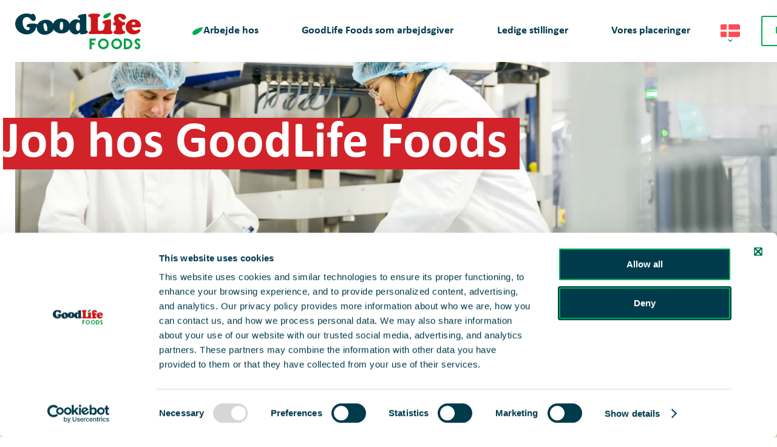

--- FILE ---
content_type: text/html; charset=UTF-8
request_url: https://glfoods.com/da/arbejde-hos
body_size: 9322
content:

<!DOCTYPE html>
<html lang="da">
<head prefix="og: https://ogp.me/ns#">
    <meta charset="utf-8"/><link as="style" rel="preload" href="/website/assets/dist/main.e020d8f0.css"/><link as="script" rel="preload" href="/website/assets/dist/script.fa5e2fd3.js"/><meta name="description" content="Kunne du t&aelig;nke dig at arbejde for producenten af de l&aelig;kreste frosne snacks i Vesteuropa? "/><meta name="generator" content="Neon &lt;eresults.nl&gt;"/><meta name="robots" content="all"/><link type="image/svg+xml" rel="shortcut icon" href="/files/_thumbnail/122/4f53cda18c2b_glf_favicon.svg"/><link hreflang="nl" rel="alternate" href="https://glfoods.com/nl/werken-bij"/><link hreflang="x-default" rel="alternate" href="https://glfoods.com/nl/werken-bij"/><link hreflang="en" rel="alternate" href="https://glfoods.com/en/working-at-glf"/><link hreflang="da" rel="alternate" href="https://glfoods.com/da/arbejde-hos"/><meta property="og:site_name" content="GoodLife Foods"/><meta property="og:title" content="Arbejde hos"/><meta property="og:url" content="https://glfoods.com/da/arbejde-hos"/><meta name="twitter:card" content="summary"/><meta name="twitter:title" content="Arbejde hos"/><meta name="twitter:description" content="Kunne du t&aelig;nke dig at arbejde for producenten af de l&aelig;kreste frosne snacks i Vesteuropa? "/><meta property="og:description" content="Kunne du t&aelig;nke dig at arbejde for producenten af de l&aelig;kreste frosne snacks i Vesteuropa? "/><script type="application/ld+json">{"@context":"https:\/\/schema.org","@type":"LocalBusiness","name":"GoodLife Foods","image":"https:\/\/glfoods.com\/da\/files\/_thumbnail\/46\/4f53cda18c2b_glf_logo.svg","@id":"https:\/\/glfoods.com\/da\/","url":"https:\/\/glfoods.com\/da\/","email":"info@glfoods.com","telephone":"+31 76 578 48 00","address":{"@type":"PostalAddress","streetAddress":"Minervum 7035","addressLocality":"Breda","postalCode":"4817 ZL","addressCountry":"NL"}}</script>
    <meta name="viewport" content="width=device-width, initial-scale=1.0, maximum-scale=2.0, user-scalable=yes"/>

    <title>Arbejde hos - GoodLife Foods</title>

    <link rel="stylesheet" href="https://use.typekit.net/wkj5jzk.css">
    <link rel="stylesheet" href="/website/assets/dist/main.e020d8f0.css" type="text/css"/>
    
<script type="text/json" id="_app_data_">{"locale":"da","locales":["nl","en","de","da"],"page":{"type":"page","title":"Arbejde hos","id":"1ed86c56-c294-6832-ad92-73e12710c1d5","blueprint":{"field_definitions":[{"id":"1edac798-29b0-6c16-bece-a3518a53e0c8","name":"page_setting","display_name":"Pagina instelling","translatable":false,"position":1,"multiple":false},{"id":"1edaee69-278d-6914-b482-8158d3924bf9","name":"location_image","display_name":"Location image","translatable":false,"position":2},{"id":"1edaee69-2790-6c54-a06b-8158d3924bf9","name":"location_name","display_name":"Location name","translatable":false,"position":3},{"id":"1edaee69-2791-60f0-b8a8-8158d3924bf9","name":"location_city","display_name":"Location city","translatable":false,"position":4},{"id":"1edaee69-2791-64c4-b9c7-8158d3924bf9","name":"location_country","display_name":"Location country","translatable":false,"position":5}],"id":"1ed825df-7d72-69ba-af4d-417d235f1d60","name":"default","child_name":"default","sort_by":"published-at"},"published_at":"2022-12-28T15:36:39+01:00","translations":{"nl":{"id":"1ed86c56-c2e4-6436-bbc5-73e12710c1d5","title":"Werken bij"},"en":{"id":"1ed9e4f0-b6d8-6ba6-a0d7-59e29ec5c375","title":"Working at GLF"},"da":{"id":"1edb8381-6b53-6c22-bb89-2dd7aa369c33","title":"Arbejde hos"},"de":{"id":"1edb8381-6b53-6e0c-8a97-2dd7aa369c33","title":"Arbeiten bei"}},"fields":[{"id":"1edac799-0db4-6368-9769-5196bb4da630"},{"id":"1edb8381-6b52-6566-97c6-2dd7aa369c33"},{"id":"1edb8381-6b52-6af2-9d81-2dd7aa369c33"},{"id":"1edb8381-6b52-6d86-902e-2dd7aa369c33"}],"is_homepage":false,"is_not_found_page":false,"path":"arbejde-hos","filters":null,"url":"\/da\/arbejde-hos"}}</script><!--[if lte IE 9]><script src="//cdn.polyfill.io/v2/polyfill.min.js"></script><![endif]--><script type="text/javascript" src="/_system/assets/runtime.b2a713f9.js"></script><script type="text/javascript">(function(w,d,s,l,i){w[l]=w[l]||[];w[l].push({'gtm.start':
new Date().getTime(),event:'gtm.js'});var f=d.getElementsByTagName(s)[0],
j=d.createElement(s),dl=l!='dataLayer'?'&l='+l:'';j.async=true;j.src=
'https://www.googletagmanager.com/gtm.js?id='+i+dl;f.parentNode.insertBefore(j,f);
})(window,document,'script','dataLayer','GTM-NB8673M');</script></head>

<body class="preload layout-default"><noscript><iframe src="https://www.googletagmanager.com/ns.html?id=GTM-NB8673M"
height="0" width="0" style="display:none;visibility:hidden"></iframe></noscript>
<script type="text/javascript">document.body.classList.remove('preload')</script>

<div class="site-header">
    <a href="/"
       class="site-header__logo-wrapper">
        <svg class="site-header__logo image--is-vector" xmlns="http://www.w3.org/2000/svg" id="Laag_1" viewBox="0 0 573.67 166.99"><path d="m324.68,75.14V12.3c0-4.34-.92-7.1-4.87-7.1-.39,0-33.92,2.5-33.92,12.23,0,7.1,9.6,2.76,9.6,10.91,0,1.45-.13,5.78-2.1,5.78-1.45,0-6.57-3.94-15.64-3.94-13.25,0-24.39,9.12-29.43,20.84-3.5-10.19-11.86-19.33-25.5-22.86-20.2-5.22-42.53,1.7-49.44,22.51-5.47-10.51-16.57-18.9-32.28-18.9-16.55,0-32.48,7.74-39.11,21.86-3.26-2.42-9.82-4.39-22.98-4.39-6.7,0-26.56.66-26.56,10.26,0,12.09,13.8,1.45,13.8,12.36,0,4.73-3.42,8.15-8.02,8.15-8.41,0-24.19-9.73-24.19-36.81,0-13.93,7.36-23.4,18.8-23.4,17.88,0,17.88,18.27,30.89,18.27,7.1,0,10.39-6.57,10.39-13.02s-4.86-20.11-13.02-20.11c-2.37,0-5.78,1.97-8.15,1.97-3.42,0-9.73-3.55-21.3-3.55C23.53,3.36,0,23.08,0,50.82s24.32,48.38,52.19,48.38c18.67,0,37.2-9.2,42.33-28.4.89-3.31,1.17-4.03,4.3-4.43-.04.73-.06,1.46-.06,2.21,0,20.77,16.56,32.21,36.02,32.21,16.01,0,34.62-9.03,40.54-24.38,4.76,8.27,13.54,14.26,24.1,16.99,17.05,4.41,39.88-.96,47.89-17.73,4.28,12.5,15.35,23.53,28.73,23.53,5.78,0,9.86-1.97,12.88-3.81,3.02-1.97,4.99-3.81,6.18-3.81,4.34,0-.39,7.23,6.31,7.23,1.45,0,30.24-.66,30.24-10.65,0-6.83-6.97-3.81-6.97-13.01Zm-183.72,9.09c-9.07-.53-11.44-20.77-11.96-29.05-.26-3.81,2.1-7.89,6.44-7.89,8.94,0,11.57,22.87,11.57,28.79,0,4.21-1.05,8.41-6.05,8.15Zm76.49-11.69c-1.05,4.07-3.12,7.88-7.9,6.38-8.65-2.78-5.87-22.97-4.31-31.12.7-3.76,4.01-7.11,8.21-6.02,8.65,2.24,5.47,25.04,3.99,30.77Zm69.9,10.23c-8.15,0-9.73-10.78-9.73-16.96s1.58-21.3,10.39-21.3c7.62,0,7.62,11.17,7.62,16.3,0,5.78.53,21.95-8.28,21.95Z" style="fill:#003b4c;"></path><g><path d="m475.64,19.79c7.49,0,8.94,11.83,20.38,11.83,5.52,0,9.99-4.6,9.99-10.12s-4.99-16.96-26.42-16.96c-13.15,0-29.32,5.26-29.32,20.9,0,8.28,5,13.15,5,15.64,0,2.24-2.1,2.37-3.68,2.5-3.94.26-3.16,1.45-3.16,11.83,0,2.37,4.08,1.71,5.66,1.71,4.21,0,5.52,2.1,5.26,6.18l-1.05,14.2c-.53,8.02-9.73,4.6-9.73,11.96,0,9.2,16.96,9.33,23.27,9.33,29.58,0,29.84-6.44,29.84-9.6,0-8.15-9.33-3.94-11.7-11.83-.92-3.42-1.31-8.02-1.31-11.7,0-8.68,1.31-8.54,9.07-8.54,1.84,0,3.29-.26,3.42-2.23l.66-9.6c.26-3.94-7.23-2.5-12.75-2.5-1.31,0-1.45-.39-1.84-1.45-2.37-5.78-16.04-8.54-16.04-16.83,0-2.63,1.84-4.73,4.47-4.73Z" style="fill:#cd1719;"></path><path d="m537,67.12h28.53c4.21,0,8.15-1.18,8.15-9.86,0-9.86-9.86-27.08-32.21-27.08-19.72,0-36.94,14.72-36.94,34.97,0,16.96,12.23,34.05,35.89,34.05,11.83,0,30.37-7.36,30.37-17.48,0-2.5-2.37-6.57-5.13-6.57s-7.62,5.91-17.48,5.91c-6.18,0-14.72-5.52-14.72-12.09,0-2.23,2.1-1.84,3.55-1.84Zm-4.21-16.3c0-4.21,3.55-8.68,7.89-8.68,4.86,0,7.76,3.68,7.76,8.41s-4.21,3.94-7.76,3.94-7.89,1.05-7.89-3.68Z" style="fill:#cd1719;"></path></g><path d="m437.12,73.04v-36.68c0-2.76-.13-5.78-4.08-5.78-1.32,0-34.7,3.94-34.7,13.28,0,5.92,8.68,3.75,9.86,8.35,1.05,3.54-.83,13.49-2.59,20.44-1.84,4.87-5.2,10.13-17.19,10.13-9.33,0-10.91-4.6-10.91-14.07V26.89c0-12.36,10.39-6.57,10.39-14.2,0-4.47-1.32-8.28-27.61-8.94-6.44,0-27.08.53-27.08,10.12,0,7.49,11.57,1.71,11.83,12.75.26,7.36.92,14.72.92,22.61s0,16.17-.26,25.77c-.39,15.25-10.65,8.41-10.65,16.56,0,6.05,6.7,5.78,10.91,5.78h38.15c1.12-.03,2.92-.09,5.22-.18,0,0,0,0,0,0,4.45-.19,8.91-.34,9.94-.34,2.64,0,5.18.22,7.47.62h0s4.13.75,7.97.84c.08,0,.14.01.22.02,2.29.08,4.87.11,7.74.11,5.91,0,22.18.39,22.18-8.55,0-6.97-7.76-1.31-7.76-16.83Z" style="fill:#cd1719;"></path><g><path d="m510.1,166.99h-13.84v-48.81l14.22-.08c11.48,0,21.54,8.15,23.93,19.37h0c.77,3.65.7,7.34-.21,10.98-2.04,8.21-7.49,14.05-16.22,17.38l-.2.06c-.27.06-.54.13-.81.2-.6.15-1.21.31-1.85.41-.28.04-.55.09-.83.14-.59.11-1.21.22-1.85.27h-.11c-.35,0-.73.02-1.1.04-.4.02-.79.03-1.13.03Zm-161.21,0h-9.16v-48.89l28.33.08v9.16h-19.17v10.01h12.87v9.23h-12.87v20.42Zm53.59-.07c-6.44,0-12.52-2.53-17.13-7.14-4.64-4.64-7.18-10.77-7.14-17.27-.03-6.47,2.49-12.59,7.12-17.24,4.64-4.66,10.78-7.23,17.29-7.23,13.5,0,24.47,10.98,24.47,24.48,0,6.51-2.57,12.66-7.23,17.29-4.61,4.59-10.69,7.11-17.12,7.11h-.26Zm155.88,0c-3.89,0-8.04-1.45-11.1-3.87l-2.79-2.1,5.86-7.13,2.66,2.08c1.52,1.11,3.65,1.85,5.38,1.85,1.93,0,3.61-1.39,3.83-3.16.06-.45.11-.78.06-1.32-.2-2.8-2.64-4.6-5.57-6.5l-.61-.37c-4.9-2.98-9.98-6.97-10.5-13.97-.22-2.37.21-4.82,1.19-6.87,2.01-4.53,6.67-7.48,11.85-7.48,3.92,0,8.07,1.42,11.1,3.8l2.77,2.2-5.83,7.09-2.66-2.08c-1.39-1.11-3.55-1.85-5.38-1.85-1.7,0-3.59,1.16-3.84,3.09l-.02.14c-.06.27-.05.65-.04.99,0,.12,0,.23,0,.34.23,2.79,2.75,4.6,5.54,6.35l.63.38c2.62,1.65,5.48,3.67,7.58,6.42l.12-.07.76,1.23c.19.3.36.62.53.94l.21.33-.03.02c.77,1.62,1.24,3.41,1.36,5.18.22,2.35-.17,4.8-1.12,6.83-2.02,4.4-6.47,7.35-11.36,7.5h-.57Zm-52.94-9.14l4.69.05c.51,0,.95-.05,1.46-.11l.3-.02c.3,0,.69-.05,1.06-.11.18-.03.37-.05.54-.07.31-.06.61-.15.9-.22.24-.07.47-.13.71-.18.25-.11.5-.2.75-.3.29-.11.57-.21.82-.34,4.33-1.93,7.47-5.66,8.67-10.26.55-2.26.59-4.64.12-6.88-1.56-6.95-7.85-12.01-14.95-12.01h-5.07v30.45Zm-102.81-30.51c-8.41,0-15.25,6.84-15.25,15.25s6.84,15.25,15.25,15.25c4.1,0,7.95-1.61,10.85-4.53,2.87-2.89,4.43-6.69,4.4-10.71.03-4.04-1.53-7.85-4.4-10.74-2.9-2.92-6.75-4.53-10.85-4.53Z" style="fill:#009d45;"></path><path d="m463.26,117.92c-6.51,0-12.66,2.57-17.29,7.23-4.62,4.65-7.15,10.77-7.12,17.24-.03,6.5,2.5,12.63,7.14,17.27,4.61,4.61,10.69,7.14,17.13,7.14h.26c6.43,0,12.51-2.52,17.12-7.11,4.66-4.64,7.23-10.78,7.23-17.29,0-13.5-10.98-24.48-24.47-24.48Zm10.85,35.2c-2.9,2.92-6.75,4.53-10.85,4.53-8.41,0-15.25-6.84-15.25-15.25s6.84-15.25,15.25-15.25c4.1,0,7.95,1.61,10.85,4.53,2.87,2.89,4.43,6.69,4.4,10.74.03,4.02-1.53,7.83-4.4,10.71Z" style="fill:#009d45;"></path><path d="m419.55,22.86c-7.06,2.72-16.29,5.5-17.06-3.29-1.04-11.84,22.21-18.75,31.36-19.55,7.17-.63.29,17.23-14.3,22.84" style="fill:#009d45;"></path></g></svg>
    </a>

            <div class="site-header__menu site-menu site-menu--is-root"><nav class="site-menu__menu site-menu__menu--level-0"><div
                class="site-menu__page site-menu__page--is-active "><a class=" site-menu__page-link "
                   href="/da/arbejde-hos" >Arbejde hos                </a></div><div
                class="site-menu__page  "><a class=" site-menu__page-link "
                   href="/da/goodlife-foods-som-arbejdsgiver" >GoodLife Foods som arbejdsgiver                </a></div><div
                class="site-menu__page  "><a class=" site-menu__page-link "
                   href="/da/ledige-stillinger" >Ledige stillinger                </a></div><div
                class="site-menu__page  site-menu__page--has-children"><a class=" site-menu__page-link "
                   href="/da/vores-placeringer" >Vores placeringer                        <span class="site-menu__responsive-trigger"></span></a><div class="site-menu__submenu submenu"><nav class="submenu__menu submenu__menu--level-1"><div
                class="submenu__page  "><a class=" submenu__page-link "
                   href="/da/vores-placeringer/goodlife-foods-nyborg" >GoodLife Foods Nyborg                 </a></div></nav></div></div></nav></div>

        <div class="site-header__language element element-language-selector language-selector language-selector--has-list language-selector__wrapper"><div class="language-selector__current language-selector__trigger"><div class="language-selector__item round-item language-selector__locale language-selector__locale--is-da language-selector__locale--is-active language-selector__locale--is-available "></div></div><div class="language-selector__select language-selector__dropdown"><a class="language-selector__locale round-item language-selector__item language-selector__locale--is-nl  language-selector__locale--is-available " href="/nl/werken-bij"></a><a class="language-selector__locale round-item language-selector__item language-selector__locale--is-en  language-selector__locale--is-available " href="/en/working-at-glf"></a></div></div>

        <div class="site-header__buttons header-buttons">
                        <a class="header-buttons__button button  "
               href="/da/">
                <span class="header-buttons__text">Hjemmeside</span>
            </a>
            </div>
    
    <div class="site-header__hamburger hamburger">
        <button class="hamburger__button">
            <span class="hamburger__inner">
                <span class="hamburger__line"></span>
                <span class="hamburger__line"></span>
            </span>
        </button>
    </div>
</div>

    <div class="hero ">
            <div class="hero__image-wrapper">            <div class="hero__image element element-images element-images--cover">
            <picture>
                <source srcset="/files/_thumbnail/89/2cb532390132_goodlifefoods_02.webp" type="image/webp"><img
                    class="image image--is-cover"
                    src="/files/_thumbnail/89/0c50f6c67c3d_goodlifefoods_02.jpg"
                    height="800px"
                    width="1423px"
                    alt=""
                                        style="object-position: 46% 44%"                >
            </picture>
    </div>
        </div>
    
            <div class="hero__message-wrapper">            <div class="hero__text-wrapper element element-text"><h1><strong>Job hos GoodLife Foods </strong></h1></div>
        </div>
    
    <button class="hero__scroll-down-button"></button>
</div>

<div class="sections">
        <div><div class="section section--alignment-center     section--columns-fluid section--no-padding  section--color-light section--separator-top"><div class="columns-fluid columns-fluid--count-2"><div class="columns-fluid__column element element-text"><h2 class="__subtitle">Arbejde hos </h2><h2>Er du vores nye kollega?</h2><p>Kunne du tænke dig at være en del af en <span>produktionsvirksomhed </span>der producerer nogle af de mest smagfulde frosne fødevarer i Europa? Så er GoodLife Foods det rette sted for dig. På vores fabrikker vil du være med til at udvikle og producere lækre kvalitetsprodukter under kendte varemærker, bl.a. vores velkendte Daloon brand, men også som private label, til kunder i hele Europa.</p><p>En arbejdsdag hos GoodLife Foods er varierende. Vi ønsker at være proaktive og løsningsorienterede når der opstår udfordringer og den rejse vil vi gerne invitere dig med på. Vi har vokseværk på vores fabrikker og der er derfor tit åbne stillinger vi kan tilbyde. Tager du ansvar, er fleksibel og vil være en del af vores vækstrejse, så  er du måske den næste medarbejder vi søger.</p></div><div class="columns-fluid__column element element-images"><div class="element-images__inner"><picture><source srcset="/files/_thumbnail/93/db840556cb57_goodlifefoods_05.webp" type="image/webp"><img
                    class="image image--is-cover"
                    src="/files/_thumbnail/93/3cfe999a3275_goodlifefoods_05.jpg"
                    height="800px"
                    width="1423px"
                    alt=""
                                        style="object-position: 88.75% 45.3333%"                ></picture></div></div></div></div><div class="section section--alignment-  section--color-light section--separator-bottom"><div class="content content--track-outer"><div class="element"></div></div><div class="element call-to-action"><div
            class="call-to-action__container call-to-action__container--theme-secondary"><div class="call-to-action__image-wrapper"><picture><source srcset="/files/_thumbnail/108/d157147c1835_goodlifefoods_23.webp" type="image/webp"><img
                    class="call-to-action__image image image--is-cover"
                    src="/files/_thumbnail/108/47d01250a5e3_goodlifefoods_23.jpg"
                    height="1013px"
                    width="1800px"
                    alt=""
                                                        ></picture></div><div class="call-to-action__text-wrapper"><h2 class="call-to-action__subtitle __subtitle">
                    Arbejde hos
                </h2><h2 class="call-to-action__title">
                    Vil du være en del af GoodLife Foods?
                </h2><p> </p><p> </p><p> </p><a href="/da/ledige-stillinger" class="call-to-action__button button">
                        Se vores ledige stillinger
                    </a></div></div></div></div><div class="section section--alignment-center     section--columns-fluid section--no-padding  section--color-highlight section--separator-bottom section--separator-top"><div class="columns-fluid columns-fluid--count-2"><div class="columns-fluid__column element element-text"><h2 class="__subtitle">Samarbejde</h2><h2>Det siger vores medarbejdere</h2><p>Hos GoodLife Foods er vi passionerede og har som mål at udvikle og producere lækre frosne fødevarer til hele Europa. Vores fantastiske medarbejdere arbejder hver dag for at opnå dette mål og De er derfor vores vigtigste aktiv. Her er et udklip af hvad vores medarbejdere synes om at arbejde hos GoodLife Foods og det arbejder de udfører.</p></div><div class="columns-fluid__column columns-fluid__column--slider"><div class="quotes-slider swiper"><div class="quotes-slider__container swiper-wrapper"><div class="quotes-slider__quote quote swiper-slide"><div class="quote__wrapper"><h5 class="quote__title">
                            P. G. Rasmussen 
                        </h5><p>Jeg kan lide mit job, fordi det udfordrer mig, og fordi jeg kan udvikle mig fagligt gennem det. Jeg har også mange gode kolleger. Vi griner meget sammen og hjælper hinanden.</p><div class="quote__author-function">
                            Planlægger af forsyningskæden
                        </div></div></div><div class="quotes-slider__quote quote swiper-slide"><div class="quote__wrapper"><h5 class="quote__title">
                            M.L. Sandison 
                        </h5><p>Mit arbejde er spændende og udfordrende. Ingen dag er som den anden. Virksomheden lægger stor vægt på sundhed og fødevaresikkerhed, hvilket fører til nye muligheder for produktudvikling.</p><div class="quote__author-function">
                            Kvalitetsassistent
                        </div></div></div></div></div><div class="quotes-slider__button-wrapper"><button class="quotes-slider__swipe-button swiper-pagination">
            svip til højre
        </button></div></div></div></div><div class="section section--alignment-  section--color-light section--separator-top"><div class="content content--track-outer"><div class="element element element-text"><h2 class="__subtitle">Vores mærker</h2><h2>Et brandportefølje,<br />vi er stolte af</h2></div></div></div><div class="section section--alignment-  section--color-light section--separator-bottom"><div class="content content--track-outer"><div class="element brand-overview"><a href="/da/brand-portefolje" class="brand-overview__button button">
        Se alle brands
    </a><div class="brand-overview__container"><div class="brand-overview__wrapper"><picture><source srcset="/files/_thumbnail/217/4cf42c789175_bicky_logo_goodlife_foods.webp" type="image/webp"><img
                    class="brand-overview__image image"
                    src="/files/_thumbnail/217/eb1ee5a1e687_bicky_logo_goodlife_foods.png"
                    height="151px"
                    width="300px"
                    alt=""
                                                        ></picture></div><div class="brand-overview__wrapper"><picture><source srcset="/files/_thumbnail/218/4cf42c789175_mexicano_logo_goodlife_foods.webp" type="image/webp"><img
                    class="brand-overview__image image"
                    src="/files/_thumbnail/218/eb1ee5a1e687_mexicano_logo_goodlife_foods.png"
                    height="189px"
                    width="300px"
                    alt=""
                                                        ></picture></div><div class="brand-overview__wrapper"><picture><source srcset="/files/_thumbnail/219/4cf42c789175_beckers_logo_rgb_hr.webp" type="image/webp"><img
                    class="brand-overview__image image"
                    src="/files/_thumbnail/219/eb1ee5a1e687_beckers_logo_rgb_hr.png"
                    height="138px"
                    width="300px"
                    alt=""
                                                        ></picture></div><div class="brand-overview__wrapper"><picture><source srcset="/files/_thumbnail/65/4cf42c789175_daloon_vierkant.webp" type="image/webp"><img
                    class="brand-overview__image image"
                    src="/files/_thumbnail/65/eb1ee5a1e687_daloon_vierkant.png"
                    height="250px"
                    width="275px"
                    alt=""
                                                        ></picture></div><div class="brand-overview__wrapper"><picture><source srcset="/files/_thumbnail/42/4cf42c789175_cas_logo2.webp" type="image/webp"><img
                    class="brand-overview__image image"
                    src="/files/_thumbnail/42/eb1ee5a1e687_cas_logo2.png"
                    height="250px"
                    width="250px"
                    alt=""
                                                        ></picture></div><div class="brand-overview__wrapper"><picture><source srcset="/files/_thumbnail/45/4cf42c789175_vanoers_logo.webp" type="image/webp"><img
                    class="brand-overview__image image"
                    src="/files/_thumbnail/45/eb1ee5a1e687_vanoers_logo.png"
                    height="152px"
                    width="300px"
                    alt=""
                                                        ></picture></div><div class="brand-overview__wrapper"><picture><source srcset="/files/_thumbnail/121/4cf42c789175_goodlife_master_logo_002.webp" type="image/webp"><img
                    class="brand-overview__image image"
                    src="/files/_thumbnail/121/eb1ee5a1e687_goodlife_master_logo_002.jpg"
                    height="106px"
                    width="300px"
                    alt=""
                                                        ></picture></div><div class="brand-overview__wrapper"><picture><source srcset="/files/_thumbnail/66/4cf42c789175_de_vries_snacks_logo_vierkant.webp" type="image/webp"><img
                    class="brand-overview__image image"
                    src="/files/_thumbnail/66/eb1ee5a1e687_de_vries_snacks_logo_vierkant.jpg"
                    height="231px"
                    width="230px"
                    alt=""
                                                        ></picture></div><div class="brand-overview__wrapper"><picture><source srcset="/files/_thumbnail/38/4cf42c789175_amsterdamse_logo.webp" type="image/webp"><img
                    class="brand-overview__image image"
                    src="/files/_thumbnail/38/eb1ee5a1e687_amsterdamse_logo.png"
                    height="213px"
                    width="300px"
                    alt=""
                                                        ></picture></div></div></div></div><div class="element"></div></div><div class="section section--alignment-     section--no-padding "><div class="application-form"><div class="application-form__background-wrapper element element-images element-images--cover"><picture><source srcset="/files/_thumbnail/82/2538d6262d0a_20221216_coolermedia_goodlifefoods_0047_flip.webp" type="image/webp"><img
                    class="image image--is-cover"
                    src="/files/_thumbnail/82/408b173f0250_20221216_coolermedia_goodlifefoods_0047_flip.jpg"
                    height="800px"
                    width="1148px"
                    alt=""
                                        style="object-position: 49% 99.6416%"                ></picture></div><div class="application-form__form-container"><div class="application-form__form element-form"><form  name="" method="post" action="" enctype="multipart/form-data" id="form-1edb764b-898b-68fe-9d67-97d9f45acde5"><input  name="__form__" value="1edb764b-898b-68fe-9d67-97d9f45acde5_1edad476-43b9-6d2a-9007-633c6f193e05" type="hidden" id="__form__" /><div class="form-field field-1edb764b-89f7-62d4-899f-97d9f45acde5 is-valid form-field--is-valid form-field-plain-text form plaintext"  name="" value="" id="field-1edb764b-89f7-62d4-899f-97d9f45acde5"><h2><span>Uopfordret ansøgning</span></h2><p><span>Ingen ledige stillinger for øjeblikket? Send herunder din uopfordrede ansøgning!</span></p></div><div class="form-field field-1edb764b-89cb-604e-9820-97d9f45acde5 is-valid form-field--is-valid form-field-required form-field--is-required form-field-text form inputtext"><label for="field-1edb764b-89cb-604e-9820-97d9f45acde5">Fornavn<span class="required-marker">*</span></label><input  name="field-1edb764b-89cb-604e-9820-97d9f45acde5" required type="text" id="field-1edb764b-89cb-604e-9820-97d9f45acde5" /></div><div class="form-field field-1edb764b-89cc-6070-91b5-97d9f45acde5 is-valid form-field--is-valid form-field-required form-field--is-required form-field-text form inputtext"><label for="field-1edb764b-89cc-6070-91b5-97d9f45acde5">Efternavn<span class="required-marker">*</span></label><input  name="field-1edb764b-89cc-6070-91b5-97d9f45acde5" required type="text" id="field-1edb764b-89cc-6070-91b5-97d9f45acde5" /></div><div class="form-field field-1edb764b-89d3-67f8-9de0-97d9f45acde5 is-valid form-field--is-valid form-field-required form-field--is-required form-field form-field-phone"><label for="field-1edb764b-89d3-67f8-9de0-97d9f45acde5">Telefonnummer<span class="required-marker">*</span></label><input  name="field-1edb764b-89d3-67f8-9de0-97d9f45acde5" required type="tel" id="field-1edb764b-89d3-67f8-9de0-97d9f45acde5" /></div><div class="form-field field-1edb764b-89db-619c-80ee-97d9f45acde5 is-valid form-field--is-valid form-field-required form-field--is-required form inputtext form-field form-field-text"><label for="field-1edb764b-89db-619c-80ee-97d9f45acde5">E-mailadresse<span class="required-marker">*</span></label><input  name="field-1edb764b-89db-619c-80ee-97d9f45acde5" required type="email" id="field-1edb764b-89db-619c-80ee-97d9f45acde5" /></div><div class="form-field field-1edb764b-89e3-620c-b587-97d9f45acde5 is-valid form-field--is-valid form-field-required form-field--is-required form fileuploadform form-field-file"><label for="field-1edb764b-89e3-620c-b587-97d9f45acde5">Upload CV<span class="required-marker">*</span></label><input  name="field-1edb764b-89e3-620c-b587-97d9f45acde5" required type="file" id="field-1edb764b-89e3-620c-b587-97d9f45acde5" /></div><div class="form-field field-1edb764b-89e9-6ff8-8d93-97d9f45acde5 is-valid form-field--is-valid form-field-textarea form textarea"><label for="field-1edb764b-89e9-6ff8-8d93-97d9f45acde5">Kort motivation</label><textarea  name="field-1edb764b-89e9-6ff8-8d93-97d9f45acde5" id="field-1edb764b-89e9-6ff8-8d93-97d9f45acde5"></textarea></div><div class="form-field field-1edc7afd-7393-6b8e-89d6-8109fe226020 is-valid form-field--is-valid form-field-plain-text form plaintext"  name="" value="" id="field-1edc7afd-7393-6b8e-89d6-8109fe226020"><p><span>Vil du vide hvordan vi opbevarer dine personfølsomme data fra denne formular? Læs vores </span><span style="color: var(--color-text);"></span><a href="/da/gyldige/privatlivspolitik" target="_blank" rel="noopener" data-page-id="1edb81d3-be0f-6a1a-8e51-7ddd7814947f">privatlivserklæring</a><span style="color: var(--color-text);">.</span></p></div><div class="form-field field-1edb764b-89f1-60a0-942d-97d9f45acde5 is-valid form-field--is-valid form-field-hcaptcha-submit"><button class="h-captcha">Ansøg</button></div><div class="form-field _additional_info is-valid form-field--is-valid -neon-goldylocks form-field-text form inputtext"><label for="_additional_info">Screenreaders should leave this field blank</label><input  name="_additional_info" type="text" id="_additional_info" /></div><style type="text/css">.\-neon-goldylocks { position: absolute !important; left: -99999px !important; top: -99999px !important; opacity: 0.00000001 !important; }</style></form></div></div></div></div></div>
</div>

<div class="site-footer">
    <div class="content content--track-outer">
        <div class="site-footer__container">
            <div class="site-footer__logo element element-images columns__column--mobile-first">
            <picture>
                <source srcset="/files/_thumbnail/14/5bb93238e3af_logo_wit.webp" type="image/webp"><img
                    class="element-images__image image"
                    src="/files/_thumbnail/14/1bbe69a8d33f_logo_wit.png"
                    height="88px"
                    width="303px"
                    alt=""
                                                        >
            </picture>
    </div>

            <div class="site-footer__socials element-snippet"><p>
    Follow us on
    <a href="https://www.linkedin.com/company/goodlife-foods/" class="social-icon social-icon--linkedin" target="_blank"></a></p></div>

            <div class="site-footer__columns">
                <div class="site-footer__column element element-text"><h4>BeNeFraLux</h4><h6>Izico Nederland B.V.</h6><p>Minervum 7035<br />4817 ZL Breda<br />The Netherlands</p><p><a href="tel:+31765784800">+31 (0)76 578 48 00</a><br /><a href="fax:+31765784849">+31 (0)76 578 48 49</a><br /><a href="mailto:info@glfoods.com">info@glfoods.com</a></p></div>

                <div class="site-footer__column element element-text"><h4>DACHSE</h4><h6>IZICO Deutschland GmbH</h6><p>Johannstrasse 37, 3. Stock<br />40476 Düsseldorf<br />Deutschland</p><p><a href="tel:+31765784800">+31 (0)76 578 48 00</a><br /><a href="fax:+31765784849">+31 (0)76 578 48 49</a><br /><a href="mailto:info@glfoods.com">info@glfoods.com</a></p></div>

                <div class="site-footer__column element element-text"><h4>Nordics</h4><h6>GoodLife Foods Nordic P/S</h6><p>Delfinvej 3<br />5800 Nyborg<br />Denmark</p><p><a href="tel:+45 63 31 63 31">+45 (0)63 31 63 31</a><br /><a href="fax:+45 63 31 63 63">+45 (0)63 31 63 63</a><br /><a href="mailto:info@glfoods.com">info@glfoods.com</a></p></div>

                <div class="site-footer__column element element-text"><h4>United Kingdom</h4><h6>Daloon Foods UK Ltd.</h6><p>Carlton House, Gwash Way<br />Stamford, Lincolnshire, PE9 1XP<br />United Kingdom</p><p><a href="tel:+31765784800">+31 (0)76 578 48 00</a><br /><a href="fax:+31765784849">+31 (0)76 578 48 49</a><br /><a href="mailto:enquiries@glfoods.com">enquiries@glfoods.com</a></p></div>
            </div>
        </div>

        <div class="site-footer__legal">
            <div class="site-footer__legal element-menu menu-legal"><nav class="menu-legal__menu menu-legal__menu--level-0"><div
                class="menu-legal__page  "><a class=" menu-legal__page-link "
                   href="/da/gyldige/cookiepolitik" >Cookiepolitik                </a></div><div
                class="menu-legal__page  "><a class=" menu-legal__page-link "
                   href="/da/gyldige/privatlivspolitik" >Privatlivspolitik                </a></div><div
                class="menu-legal__page  "><a class=" menu-legal__page-link "
                   href="http://glfoods.com/_file/67/GL-Modern-Slavery-Statement-Jan-2020.pdf" >Erklæring om Slaveri og Menneskehandel                </a></div><div
                class="menu-legal__page  "><a class=" menu-legal__page-link "
                   href="/da/gyldige/sitemap" >Sitemap                </a></div></nav></div>
        </div>
    </div>
</div>

<div class="site-header-responsive">
    <div class="site-header-responsive__menus">
                    <div class="site-header-responsive__menu element site-menu site-menu--is-root"><nav class="site-menu__menu site-menu__menu--level-0"><div
                class="site-menu__page site-menu__page--is-active "><a class=" site-menu__page-link "
                   href="/da/arbejde-hos" >Arbejde hos                </a></div><div
                class="site-menu__page  "><a class=" site-menu__page-link "
                   href="/da/goodlife-foods-som-arbejdsgiver" >GoodLife Foods som arbejdsgiver                </a></div><div
                class="site-menu__page  "><a class=" site-menu__page-link "
                   href="/da/ledige-stillinger" >Ledige stillinger                </a></div><div
                class="site-menu__page  site-menu__page--has-children"><a class=" site-menu__page-link "
                   href="/da/vores-placeringer" >Vores placeringer                        <span class="site-menu__responsive-trigger"></span></a><div class="site-menu__submenu submenu"><nav class="submenu__menu submenu__menu--level-1"><div
                class="submenu__page  "><a class=" submenu__page-link "
                   href="/da/vores-placeringer/goodlife-foods-nyborg" >GoodLife Foods Nyborg                 </a></div></nav></div></div></nav></div>

            <div class="site-header-responsive__buttons header-buttons">
                        <a class="header-buttons__button button  "
               href="/da/">
                <span class="header-buttons__text">Hjemmeside</span>
            </a>
            </div>
            </div>
</div>

<script type="text/javascript"> window.basePath = ''</script>
<script src="/website/assets/dist/script.fa5e2fd3.js"></script>
<script type="text/javascript" src="https://hcaptcha.com/1/api.js?onload=__neon_form_renderCaptcha&amp;render=explicit" defer data-no-neon data-neon-captcha="{&quot;provider&quot;:&quot;hcaptcha&quot;,&quot;type&quot;:&quot;invisible&quot;,&quot;site_key&quot;:&quot;d86e2ac5-e66b-40e2-8156-55801b86a58b&quot;}"></script>
</body>
</html>


--- FILE ---
content_type: text/css
request_url: https://glfoods.com/website/assets/dist/main.e020d8f0.css
body_size: 12941
content:
:root{--color-accent:#d12329;--color-accent-hsl:358 71% 48%;--color-accent-secondary:#00ab54;--color-accent-secondary-hsl:0 171% 84%;--color-text:#003b4c;--color-link:var(--color-accent);--color-text-hsl:193 100% 15%;--control-color-background:#fff;--control-color-background-active:var(--control-color-background);--control-color-border:var(--color-text);--control-color-border-active:var(--color-accent-secondary);--control-color-text:var(--color-text);--control-color-text-active:var(--control-color-text);--control-color-label:var(--color-text);--control-color-label-background:#fff}:root .application-form,:root .section--color-dark,:root .section--color-highlight{--color-link:#fff}@font-face{font-display:swap;font-family:Calibri;font-style:italic;font-weight:300;src:url(/website/assets/dist/fonts/Calibri-LightItalic.4f895137.woff2) format("woff2")}@font-face{font-display:swap;font-family:Calibri;font-style:italic;font-weight:400;src:url(/website/assets/dist/fonts/Calibri-Italic.c9580725.woff2) format("woff2")}@font-face{font-display:swap;font-family:Calibri;font-style:normal;font-weight:300;src:url(/website/assets/dist/fonts/Calibri-Light.9467b48d.woff2) format("woff2")}@font-face{font-display:swap;font-family:Calibri;font-style:normal;font-weight:700;src:url(/website/assets/dist/fonts/Calibri-Bold.1aa982ab.woff2) format("woff2")}@font-face{font-display:swap;font-family:Calibri;font-style:normal;font-weight:400;src:url(/website/assets/dist/fonts/Calibri.6d82cfab.woff2) format("woff2")}@font-face{font-display:swap;font-family:Calibri;font-style:italic;font-weight:700;src:url(/website/assets/dist/fonts/Calibri-BoldItalic.d8499555.woff2) format("woff2")}*{box-sizing:border-box}[hidden]{display:none!important}html{scroll-behavior:smooth;scroll-padding-top:var(--scroll-padding,100px);text-rendering:optimizeLegibility}body{background:#fff;padding:0;word-break:break-word}body,figure{margin:0}iframe{border:none;height:100%;width:100%}iframe,img{display:block}img{height:auto;margin:auto;max-width:100%}svg{display:block}:-webkit-autofill{box-shadow:inset 0 0 0 1000px transparent!important;-webkit-transition:background-color 99999s ease-in-out 0s!important;transition:background-color 99999s ease-in-out 0s!important}@media screen and (min-width:87em){form:not(.jobs-filter__form){display:grid;gap:1.875em;grid-template-columns:repeat(2,1fr)}form:not(.jobs-filter__form) button{grid-column:1/span 2;margin-left:auto}}fieldset{border:none;margin:0;padding:0}legend{font-size:1.25rem;font-weight:600;transform:translateY(1.875rem)}input:not([type=radio]):not([type=checkbox]):not([type=file]),select,textarea{-webkit-appearance:none;-moz-appearance:none;appearance:none;background-color:var(--control-color-background);border:1px solid var(--control-color-border);border-radius:5px;color:var(--control-color-text);font:inherit;max-width:100%;outline:none;padding:1em;transition:border-color .14s ease-in-out;width:100%}input:not([type=radio]):not([type=checkbox]):not([type=file]):focus,select:focus,textarea:focus{--control-color-background:var(--control-color-background-active);--control-color-border:var(--control-color-border-active);--control-color-text:var(--control-color-text-active)}input[type=file]:focus{border:0}select{background:no-repeat url(/website/assets/dist/images/select.f1234afc.svg) transparent bottom 50% right 9px;background-size:.6em;padding-right:1.5em}option{color:var(--color-text)!important}textarea{min-height:144px}label{transition:color .14s ease-in-out}.form-field-file label,.form-field-phone label,.form-field-text label,.form-field-textarea label{background-color:var(--control-color-background);color:var(--control-color-text);display:inline-block;font-size:1rem;font-weight:700;left:0;padding-left:.5em;padding-right:.5em;position:absolute;top:0;transform:translate(.625em,-50%)}.form-field-choice>label,.form-field-date>label,.form-field-datetime>label,.form-field-file>label{color:var(--control-color-text);font-size:1rem;font-weight:700}.form-field--focus-within label{color:var(--color-accent)}.form-field-phone input:focus,.form-field-phone textarea:focus,.form-field-text input:focus,.form-field-text textarea:focus,input:focus,textarea:focus{border:1px solid var(--control-color-border-active)}::-moz-focus-inner{border:0}*{-webkit-tap-highlight-color:rgba(0,0,0,0);-webkit-tap-highlight-color:transparent}body,html{color:var(--color-text);font-family:Calibri,sans-serif;font-size:14px;font-smoothing:antialiased;font-weight:400;line-height:1.8;text-rendering:optimizeLegibility}@media only screen and (min-width:720px) and (min-height:375px){body,html{font-size:16px}}ol,p,ul{margin:0}ol+*,p+*,ul+*{margin-top:1em}ol,ul{padding-left:1.3em}h1,h2,h3,h4,h5,h6{font-family:Calibri,sans-serif;isolation:isolate;margin-bottom:.5em;margin-top:0;z-index:1}h1.__subtitle,h2.__subtitle,h3.__subtitle,h4.__subtitle,h5.__subtitle,h6.__subtitle{border-radius:3px;color:#fff;display:inline-block;font-family:Calibri,sans-serif;font-size:1em;font-weight:400;line-height:1;margin-bottom:2em;padding:.3125rem .625rem;position:relative;text-transform:uppercase}h1.__subtitle:before,h2.__subtitle:before,h3.__subtitle:before,h4.__subtitle:before,h5.__subtitle:before,h6.__subtitle:before{background-color:var(--color-accent-secondary);border-radius:3px;bottom:0;content:"";left:0;position:absolute;right:0;top:0;transform:translateY(-1px);z-index:-1}h1.__subtitle+*,h2.__subtitle+*,h3.__subtitle+*,h4.__subtitle+*,h5.__subtitle+*,h6.__subtitle+*{margin-top:-.5em}.layout-duurzaam h1.__subtitle:before,.layout-duurzaam h2.__subtitle:before,.layout-duurzaam h3.__subtitle:before,.layout-duurzaam h4.__subtitle:before,.layout-duurzaam h5.__subtitle:before,.layout-duurzaam h6.__subtitle:before{background-color:#435f4c}h1 strong,h2 strong,h3 strong,h4 strong,h5 strong,h6 strong{background-color:var(--color-accent);box-shadow:1px 0 0 var(--color-accent),1px 0 0 var(--color-accent);color:#fff;display:inline}p+h1,p+h2,p+h3,p+h4,p+h5,p+h6{margin-top:1em}.layout-duurzaam h1 strong,.layout-duurzaam h2 strong,.layout-duurzaam h3 strong,.layout-duurzaam h4 strong,.layout-duurzaam h5 strong,.layout-duurzaam h6 strong{background-color:#435f4c}h1{font-size:2.5em;line-height:1.2}@media (min-width:41.6875em){h1{font-size:calc(2.5em + 1.375em*(100vw - 667px)/53)}}@media (min-width:45em){h1{font-size:calc(3.875em + 1.4375em*(100vw - 667px)/304)}}@media (min-width:64em){h1{font-size:5.3125em}}.os-windows h1{line-height:1.4}h2{font-family:cooper-black-std,serif;font-size:2em;line-height:1.2}@media (min-width:41.6875em){h2{font-size:calc(2em + .875em*(100vw - 667px)/53)}}@media (min-width:45em){h2{font-size:calc(2.875em + .875em*(100vw - 667px)/304)}}@media (min-width:64em){h2{font-size:3.75em}}h3{font-size:1.5em;line-height:1.2}@media (min-width:41.6875em){h3{font-size:calc(1.5em + .3125em*(100vw - 667px)/53)}}@media (min-width:45em){h3{font-size:calc(1.8125em + .375em*(100vw - 667px)/304)}}@media (min-width:64em){h3{font-size:2.1875em}}h4{font-size:1.125em;line-height:1.2}@media (min-width:41.6875em){h4{font-size:calc(1.125em + .375em*(100vw - 667px)/53)}}@media (min-width:45em){h4{font-size:calc(1.5em + .375em*(100vw - 667px)/304)}}@media (min-width:64em){h4{font-size:1.875em}}h5{font-size:1em;line-height:1.2}@media (min-width:41.6875em){h5{font-size:calc(1em + .25em*(100vw - 667px)/53)}}@media (min-width:45em){h5{font-size:calc(1.25em + .25em*(100vw - 667px)/304)}}@media (min-width:64em){h5{font-size:1.5em}}h6{font-size:.875em;line-height:1.2}@media (min-width:41.6875em){h6{font-size:calc(.875em + .1875em*(100vw - 667px)/53)}}@media (min-width:45em){h6{font-size:calc(1.0625em + .1875em*(100vw - 667px)/304)}}@media (min-width:64em){h6{font-size:1.25em}}pre{color:#949494}strong{font-weight:600}a:not([class]){color:var(--color-link);font-weight:700;text-decoration:none}@font-face{font-family:swiper-icons;font-style:normal;font-weight:400;src:url("data:application/font-woff;charset=utf-8;base64, [base64]//wADZ2x5ZgAAAywAAADMAAAD2MHtryVoZWFkAAABbAAAADAAAAA2E2+eoWhoZWEAAAGcAAAAHwAAACQC9gDzaG10eAAAAigAAAAZAAAArgJkABFsb2NhAAAC0AAAAFoAAABaFQAUGG1heHAAAAG8AAAAHwAAACAAcABAbmFtZQAAA/gAAAE5AAACXvFdBwlwb3N0AAAFNAAAAGIAAACE5s74hXjaY2BkYGAAYpf5Hu/j+W2+MnAzMYDAzaX6QjD6/4//Bxj5GA8AuRwMYGkAPywL13jaY2BkYGA88P8Agx4j+/8fQDYfA1AEBWgDAIB2BOoAeNpjYGRgYNBh4GdgYgABEMnIABJzYNADCQAACWgAsQB42mNgYfzCOIGBlYGB0YcxjYGBwR1Kf2WQZGhhYGBiYGVmgAFGBiQQkOaawtDAoMBQxXjg/wEGPcYDDA4wNUA2CCgwsAAAO4EL6gAAeNpj2M0gyAACqxgGNWBkZ2D4/wMA+xkDdgAAAHjaY2BgYGaAYBkGRgYQiAHyGMF8FgYHIM3DwMHABGQrMOgyWDLEM1T9/w8UBfEMgLzE////P/5//f/V/xv+r4eaAAeMbAxwIUYmIMHEgKYAYjUcsDAwsLKxc3BycfPw8jEQA/[base64]/uznmfPFBNODM2K7MTQ45YEAZqGP81AmGGcF3iPqOop0r1SPTaTbVkfUe4HXj97wYE+yNwWYxwWu4v1ugWHgo3S1XdZEVqWM7ET0cfnLGxWfkgR42o2PvWrDMBSFj/IHLaF0zKjRgdiVMwScNRAoWUoH78Y2icB/yIY09An6AH2Bdu/UB+yxopYshQiEvnvu0dURgDt8QeC8PDw7Fpji3fEA4z/PEJ6YOB5hKh4dj3EvXhxPqH/SKUY3rJ7srZ4FZnh1PMAtPhwP6fl2PMJMPDgeQ4rY8YT6Gzao0eAEA409DuggmTnFnOcSCiEiLMgxCiTI6Cq5DZUd3Qmp10vO0LaLTd2cjN4fOumlc7lUYbSQcZFkutRG7g6JKZKy0RmdLY680CDnEJ+UMkpFFe1RN7nxdVpXrC4aTtnaurOnYercZg2YVmLN/d/gczfEimrE/fs/bOuq29Zmn8tloORaXgZgGa78yO9/cnXm2BpaGvq25Dv9S4E9+5SIc9PqupJKhYFSSl47+Qcr1mYNAAAAeNptw0cKwkAAAMDZJA8Q7OUJvkLsPfZ6zFVERPy8qHh2YER+3i/BP83vIBLLySsoKimrqKqpa2hp6+jq6RsYGhmbmJqZSy0sraxtbO3sHRydnEMU4uR6yx7JJXveP7WrDycAAAAAAAH//wACeNpjYGRgYOABYhkgZgJCZgZNBkYGLQZtIJsFLMYAAAw3ALgAeNolizEKgDAQBCchRbC2sFER0YD6qVQiBCv/H9ezGI6Z5XBAw8CBK/m5iQQVauVbXLnOrMZv2oLdKFa8Pjuru2hJzGabmOSLzNMzvutpB3N42mNgZGBg4GKQYzBhYMxJLMlj4GBgAYow/P/PAJJhLM6sSoWKfWCAAwDAjgbRAAB42mNgYGBkAIIbCZo5IPrmUn0hGA0AO8EFTQAA") format("woff")}:root{--swiper-theme-color:#007aff}.swiper{list-style:none;margin-left:auto;margin-right:auto;overflow:hidden;padding:0;position:relative;z-index:1}.swiper-vertical>.swiper-wrapper{flex-direction:column}.swiper-wrapper{box-sizing:content-box;display:flex;height:100%;position:relative;transition-property:transform;width:100%;z-index:1}.swiper-android .swiper-slide,.swiper-wrapper{transform:translateZ(0)}.swiper-pointer-events{touch-action:pan-y}.swiper-pointer-events.swiper-vertical{touch-action:pan-x}.swiper-slide{flex-shrink:0;height:100%;position:relative;transition-property:transform;width:100%}.swiper-slide-invisible-blank{visibility:hidden}.swiper-autoheight,.swiper-autoheight .swiper-slide{height:auto}.swiper-autoheight .swiper-wrapper{align-items:flex-start;transition-property:transform,height}.swiper-backface-hidden .swiper-slide{backface-visibility:hidden;transform:translateZ(0)}.swiper-3d,.swiper-3d.swiper-css-mode .swiper-wrapper{perspective:1200px}.swiper-3d .swiper-cube-shadow,.swiper-3d .swiper-slide,.swiper-3d .swiper-slide-shadow,.swiper-3d .swiper-slide-shadow-bottom,.swiper-3d .swiper-slide-shadow-left,.swiper-3d .swiper-slide-shadow-right,.swiper-3d .swiper-slide-shadow-top,.swiper-3d .swiper-wrapper{transform-style:preserve-3d}.swiper-3d .swiper-slide-shadow,.swiper-3d .swiper-slide-shadow-bottom,.swiper-3d .swiper-slide-shadow-left,.swiper-3d .swiper-slide-shadow-right,.swiper-3d .swiper-slide-shadow-top{height:100%;left:0;pointer-events:none;position:absolute;top:0;width:100%;z-index:10}.swiper-3d .swiper-slide-shadow{background:rgba(0,0,0,.15)}.swiper-3d .swiper-slide-shadow-left{background-image:linear-gradient(270deg,rgba(0,0,0,.5),transparent)}.swiper-3d .swiper-slide-shadow-right{background-image:linear-gradient(90deg,rgba(0,0,0,.5),transparent)}.swiper-3d .swiper-slide-shadow-top{background-image:linear-gradient(0deg,rgba(0,0,0,.5),transparent)}.swiper-3d .swiper-slide-shadow-bottom{background-image:linear-gradient(180deg,rgba(0,0,0,.5),transparent)}.swiper-css-mode>.swiper-wrapper{overflow:auto;scrollbar-width:none;-ms-overflow-style:none}.swiper-css-mode>.swiper-wrapper::-webkit-scrollbar{display:none}.swiper-css-mode>.swiper-wrapper>.swiper-slide{scroll-snap-align:start start}.swiper-horizontal.swiper-css-mode>.swiper-wrapper{scroll-snap-type:x mandatory}.swiper-vertical.swiper-css-mode>.swiper-wrapper{scroll-snap-type:y mandatory}.swiper-centered>.swiper-wrapper:before{content:"";flex-shrink:0;order:9999}.swiper-centered.swiper-horizontal>.swiper-wrapper>.swiper-slide:first-child{margin-inline-start:var(--swiper-centered-offset-before)}.swiper-centered.swiper-horizontal>.swiper-wrapper:before{height:100%;width:var(--swiper-centered-offset-after)}.swiper-centered.swiper-vertical>.swiper-wrapper>.swiper-slide:first-child{margin-block-start:var(--swiper-centered-offset-before)}.swiper-centered.swiper-vertical>.swiper-wrapper:before{height:var(--swiper-centered-offset-after);width:100%}.swiper-centered>.swiper-wrapper>.swiper-slide{scroll-snap-align:center center;scroll-snap-stop:always}.swiper-creative .swiper-slide{backface-visibility:hidden;overflow:hidden;transition-property:transform,opacity,height}:root{--swiper-navigation-size:44px}.swiper-button-next,.swiper-button-prev{align-items:center;color:var(--swiper-navigation-color,var(--swiper-theme-color));cursor:pointer;display:flex;height:var(--swiper-navigation-size);justify-content:center;margin-top:calc(0px - var(--swiper-navigation-size)/2);position:absolute;top:50%;width:calc(var(--swiper-navigation-size)/44*27);z-index:10}.swiper-button-next.swiper-button-disabled,.swiper-button-prev.swiper-button-disabled{cursor:auto;opacity:.35;pointer-events:none}.swiper-button-next.swiper-button-hidden,.swiper-button-prev.swiper-button-hidden{cursor:auto;opacity:0;pointer-events:none}.swiper-navigation-disabled .swiper-button-next,.swiper-navigation-disabled .swiper-button-prev{display:none!important}.swiper-button-next:after,.swiper-button-prev:after{font-family:swiper-icons;font-size:var(--swiper-navigation-size);font-variant:normal;letter-spacing:0;line-height:1;text-transform:none!important}.swiper-button-prev,.swiper-rtl .swiper-button-next{left:10px;right:auto}.swiper-button-prev:after,.swiper-rtl .swiper-button-next:after{content:"prev"}.swiper-button-next,.swiper-rtl .swiper-button-prev{left:auto;right:10px}.swiper-button-next:after,.swiper-rtl .swiper-button-prev:after{content:"next"}.swiper-button-lock{display:none}.swiper-pagination{position:absolute;text-align:center;transform:translateZ(0);transition:opacity .3s;z-index:10}.swiper-pagination.swiper-pagination-hidden{opacity:0}.swiper-pagination-disabled>.swiper-pagination,.swiper-pagination.swiper-pagination-disabled{display:none!important}.swiper-horizontal>.swiper-pagination-bullets,.swiper-pagination-bullets.swiper-pagination-horizontal,.swiper-pagination-custom,.swiper-pagination-fraction{bottom:10px;left:0;width:100%}.swiper-pagination-bullets-dynamic{font-size:0;overflow:hidden}.swiper-pagination-bullets-dynamic .swiper-pagination-bullet{position:relative;transform:scale(.33)}.swiper-pagination-bullets-dynamic .swiper-pagination-bullet-active,.swiper-pagination-bullets-dynamic .swiper-pagination-bullet-active-main{transform:scale(1)}.swiper-pagination-bullets-dynamic .swiper-pagination-bullet-active-prev{transform:scale(.66)}.swiper-pagination-bullets-dynamic .swiper-pagination-bullet-active-prev-prev{transform:scale(.33)}.swiper-pagination-bullets-dynamic .swiper-pagination-bullet-active-next{transform:scale(.66)}.swiper-pagination-bullets-dynamic .swiper-pagination-bullet-active-next-next{transform:scale(.33)}.swiper-pagination-bullet{background:var(--swiper-pagination-bullet-inactive-color,#000);border-radius:50%;display:inline-block;height:var(--swiper-pagination-bullet-height,var(--swiper-pagination-bullet-size,8px));opacity:var(--swiper-pagination-bullet-inactive-opacity,.2);width:var(--swiper-pagination-bullet-width,var(--swiper-pagination-bullet-size,8px))}button.swiper-pagination-bullet{-webkit-appearance:none;-moz-appearance:none;appearance:none;border:none;box-shadow:none;margin:0;padding:0}.swiper-pagination-clickable .swiper-pagination-bullet{cursor:pointer}.swiper-pagination-bullet:only-child{display:none!important}.swiper-pagination-bullet-active{background:var(--swiper-pagination-color,var(--swiper-theme-color));opacity:var(--swiper-pagination-bullet-opacity,1)}.swiper-pagination-vertical.swiper-pagination-bullets,.swiper-vertical>.swiper-pagination-bullets{right:10px;top:50%;transform:translate3d(0,-50%,0)}.swiper-pagination-vertical.swiper-pagination-bullets .swiper-pagination-bullet,.swiper-vertical>.swiper-pagination-bullets .swiper-pagination-bullet{display:block;margin:var(--swiper-pagination-bullet-vertical-gap,6px) 0}.swiper-pagination-vertical.swiper-pagination-bullets.swiper-pagination-bullets-dynamic,.swiper-vertical>.swiper-pagination-bullets.swiper-pagination-bullets-dynamic{top:50%;transform:translateY(-50%);width:8px}.swiper-pagination-vertical.swiper-pagination-bullets.swiper-pagination-bullets-dynamic .swiper-pagination-bullet,.swiper-vertical>.swiper-pagination-bullets.swiper-pagination-bullets-dynamic .swiper-pagination-bullet{display:inline-block;transition:transform .2s,top .2s}.swiper-horizontal>.swiper-pagination-bullets .swiper-pagination-bullet,.swiper-pagination-horizontal.swiper-pagination-bullets .swiper-pagination-bullet{margin:0 var(--swiper-pagination-bullet-horizontal-gap,4px)}.swiper-horizontal>.swiper-pagination-bullets.swiper-pagination-bullets-dynamic,.swiper-pagination-horizontal.swiper-pagination-bullets.swiper-pagination-bullets-dynamic{left:50%;transform:translateX(-50%);white-space:nowrap}.swiper-horizontal>.swiper-pagination-bullets.swiper-pagination-bullets-dynamic .swiper-pagination-bullet,.swiper-pagination-horizontal.swiper-pagination-bullets.swiper-pagination-bullets-dynamic .swiper-pagination-bullet{transition:transform .2s,left .2s}.swiper-horizontal.swiper-rtl>.swiper-pagination-bullets-dynamic .swiper-pagination-bullet{transition:transform .2s,right .2s}.swiper-pagination-progressbar{background:rgba(0,0,0,.25);position:absolute}.swiper-pagination-progressbar .swiper-pagination-progressbar-fill{background:var(--swiper-pagination-color,var(--swiper-theme-color));height:100%;left:0;position:absolute;top:0;transform:scale(0);transform-origin:left top;width:100%}.swiper-rtl .swiper-pagination-progressbar .swiper-pagination-progressbar-fill{transform-origin:right top}.swiper-horizontal>.swiper-pagination-progressbar,.swiper-pagination-progressbar.swiper-pagination-horizontal,.swiper-pagination-progressbar.swiper-pagination-vertical.swiper-pagination-progressbar-opposite,.swiper-vertical>.swiper-pagination-progressbar.swiper-pagination-progressbar-opposite{height:4px;left:0;top:0;width:100%}.swiper-horizontal>.swiper-pagination-progressbar.swiper-pagination-progressbar-opposite,.swiper-pagination-progressbar.swiper-pagination-horizontal.swiper-pagination-progressbar-opposite,.swiper-pagination-progressbar.swiper-pagination-vertical,.swiper-vertical>.swiper-pagination-progressbar{height:100%;left:0;top:0;width:4px}.swiper-pagination-lock{display:none}.swiper-scrollbar{background:rgba(0,0,0,.1);border-radius:10px;position:relative;-ms-touch-action:none}.swiper-scrollbar-disabled>.swiper-scrollbar,.swiper-scrollbar.swiper-scrollbar-disabled{display:none!important}.swiper-horizontal>.swiper-scrollbar,.swiper-scrollbar.swiper-scrollbar-horizontal{bottom:3px;height:5px;left:1%;position:absolute;width:98%;z-index:50}.swiper-scrollbar.swiper-scrollbar-vertical,.swiper-vertical>.swiper-scrollbar{height:98%;position:absolute;right:3px;top:1%;width:5px;z-index:50}.swiper-scrollbar-drag{background:rgba(0,0,0,.5);border-radius:10px;height:100%;left:0;position:relative;top:0;width:100%}.swiper-scrollbar-cursor-drag{cursor:move}.swiper-scrollbar-lock{display:none}:root{--button-color:var(--color-accent-secondary);--button-color-text:var(--button-color);--button-hover-color-text:#fff}:root .application-form__form{--button-color-text:#fff;--button-hover-color-text:var(--color-accent)}:root .section--color-vegetable{--button-color-text:#435f4c;--button-color:#435f4c}:root .section--color-cheese,:root .section--color-less_meat{--button-color-text:#813c3c;--button-color:#813c3c}:root .section--color-meat_free{--button-color-text:#435f4c;--button-color:#435f4c}.button,button:not([class*=gm-]):not([aria-label=Sneltoetsen]):not(.hamburger__button){align-items:center;background-color:initial;border:initial;border-radius:3px;box-shadow:inset 0 0 0 1px var(--button-color);color:var(--button-color-text);display:inline-flex;font:700 1em/1.5 Calibri,sans-serif;gap:.5em;isolation:isolate;justify-content:center;outline:initial;overflow:hidden;padding:.625em 1.25em;position:relative;text-decoration:none;transform:translateY(0);transition:color .14s ease-in-out,transform .14s ease-in-out;white-space:nowrap;z-index:1}.button:before,button:not([class*=gm-]):not([aria-label=Sneltoetsen]):not(.hamburger__button):before{border-radius:3px;bottom:0;box-shadow:inset 0 0 0 2px var(--button-color);content:"";left:0;position:absolute;right:0;top:0;transition:box-shadow .14s ease-in-out;z-index:-1}.button:hover,button:not([class*=gm-]):not([aria-label=Sneltoetsen]):not(.hamburger__button):hover{color:var(--button-hover-color-text);transform:translateY(-4px)}.button:hover:before,button:not([class*=gm-]):not([aria-label=Sneltoetsen]):not(.hamburger__button):hover:before{box-shadow:inset 0 -3em 0 2px var(--button-color)}.button:active,button:not([class*=gm-]):not([aria-label=Sneltoetsen]):not(.hamburger__button):active{transform:translateY(0)}form .button,form button:not([class*=gm-]):not([aria-label=Sneltoetsen]):not(.hamburger__button){position:relative}form .button:after,form button:not([class*=gm-]):not([aria-label=Sneltoetsen]):not(.hamburger__button):after{background-color:var(--button-color-text)!important;bottom:0;content:"";height:1em!important;left:0;-webkit-mask:url(/website/assets/dist/images/arrow.d791a882.svg) no-repeat center/contain!important;mask:url(/website/assets/dist/images/arrow.d791a882.svg) no-repeat center/contain!important;position:relative;right:0;top:0;width:1em!important}form .button:hover:after,form button:not([class*=gm-]):not([aria-label=Sneltoetsen]):not(.hamburger__button):hover:after{background-color:var(--button-hover-color-text)!important}.button--size-big{font-size:1.5em}.button--secondary{--button-color:var(--color-accent);--button-color-text:var(--color-accent)}.button--tertiary{--button-color:var(--color-text);--button-color-text:var(--color-text)}.button--reversed{--button-color-text:#fff}.button--reversed:before{box-shadow:inset 0 -3em 0 2px var(--button-color)}.button--reversed:hover{--button-hover-color-text:var(--button-color)}.button--reversed:hover:before{box-shadow:inset 0 0 0 2px var(--button-color)}.application-form,.section--color-dark,.section--color-highlight{--button-color:#fff;--button-color-text:#fff;--button-hover-color-text:var(--section-color-bg)}@media (hover:none){.button:hover,button:hover{color:var(--button-color-text)}.button--reversed:hover{--button-hover-color-text:var(--button-color-text)}.button--reversed:hover:before{box-shadow:inset 0 -3em 0 2px var(--button-color)}}.button--icon-phone,.button--icon-share,.button--icon-work{align-items:baseline;display:inline-flex;flex-direction:row-reverse;gap:.3125em;position:relative;text-decoration:none}.button--icon-phone:after,.button--icon-share:after,.button--icon-work:after{background-color:var(--button-color-text);bottom:0;content:"";flex:0 0 auto;height:1em;left:0;position:relative;right:0;top:0;transform:translateY(3px);transition:background-color .14s ease-in-out;width:1em}.button--icon-phone:hover:after,.button--icon-share:hover:after,.button--icon-work:hover:after{background-color:#fff}.button--icon-phone.button--reversed:hover:after,.button--icon-share.button--reversed:hover:after,.button--icon-work.button--reversed:hover:after{background-color:var(--button-hover-color-text)}.button--icon-phone:after{-webkit-mask:url(/website/assets/dist/images/tel.cc74a859.svg) no-repeat center/contain;mask:url(/website/assets/dist/images/tel.cc74a859.svg) no-repeat center/contain}.button--icon-work:after{-webkit-mask:url(/website/assets/dist/images/work.24833910.svg) no-repeat center/contain;mask:url(/website/assets/dist/images/work.24833910.svg) no-repeat center/contain}.button--icon-share{flex-direction:row}.button--icon-share span{display:none}.button--icon-share:after{-webkit-mask:url(/website/assets/dist/images/share.9820f868.svg) no-repeat center/contain;mask:url(/website/assets/dist/images/share.9820f868.svg) no-repeat center/contain}@media only screen and (min-width:667px) and (min-height:360px){.button--icon-share span{display:initial}}.application-form{isolation:isolate;margin-bottom:var(--section-seperator-padding);margin-top:var(--section-seperator-padding);padding-top:var(--section-seperator-padding);position:relative}.layout-contact .application-form{margin-bottom:0;margin-top:0}.application-form__background-wrapper{bottom:0;bottom:var(--section-seperator-padding);left:0;position:absolute;right:0;top:0;z-index:-1}.application-form__background-wrapper+*{margin-top:0!important}.application-form__form-container{--control-color-background:var(--color-accent);--control-color-background-active:var(--color-accent);--control-color-border:hsla(0,0%,100%,.9);--control-color-border-active:#fff;--control-color-label:#fff;--control-color-text:#fff;--control-color-text-active:#fff;background-color:var(--color-accent);color:#fff;margin-right:var(--content-spacing);padding:var(--section-seperator-padding) calc(var(--content-outer-spacing-offset) + var(--content-padding)) var(--section-seperator-padding) var(--content-outer-spacing);position:relative;z-index:1}.layout-duurzaam .application-form__form-container{--control-color-background:var(--color-text);--control-color-background-active:var(--color-text);background-color:var(--color-text)}.brand{box-shadow:5px 5px 25px rgba(0,0,0,.05);display:grid;grid-template-rows:10.9375em auto}.brand__image-wrapper{padding:1em}.brand__image{max-height:8.75rem;width:auto}.brand__description-wrapper{display:flex;flex-direction:column;gap:1em;padding:1.875em}.brand__name{margin:0}.brand__button{margin-right:auto;margin-top:auto}.brands{scroll-margin-top:var(--scroll-padding)}.brands__tags{display:flex;flex-wrap:wrap;gap:.375em}.brands__tags+*{margin-top:1.875em}.brands__container{display:grid;gap:var(--column-gap);grid-auto-flow:row}@media only screen and (min-width:667px) and (min-height:360px){.brands__container{grid-auto-flow:row;grid-template-columns:repeat(auto-fill,minmax(var(--column-width),1fr))}}.brand-overview{position:relative}.brand-overview__button{display:none!important}@media only screen and (min-width:720px) and (min-height:375px){.brand-overview__button{display:flex!important;font-size:1.125em!important;position:absolute!important;right:0;top:0;transform:translateY(calc((100% + var(--section-padding))*-1))!important}}@media only screen and (min-width:1024px) and (min-height:480px){.brand-overview__button{font-size:1.375em!important}}.brand-overview__container{--columns-count:4;--column-gap:1.5625em;--column-width:max((var(--content-width) - var(--column-total-gap))/var(--columns-count));display:grid;gap:var(--column-gap);grid-template-columns:repeat(2,1fr)}@media only screen and (min-width:667px) and (min-height:360px){.brand-overview__container{align-items:center;grid-auto-flow:row;grid-template-columns:repeat(auto-fill,minmax(var(--column-width),1fr))}}.brand-overview__wrapper{box-shadow:5px 5px 25px rgba(0,0,0,.05);padding:1.875em;position:relative}.brand-overview__image{max-height:6.25em;width:auto}.brand-slider{margin-top:calc(var(--content-padding)*-1)}.brand-slider__slide{align-items:stretch;background-color:#fff;box-shadow:5px 5px 25px rgba(0,0,0,.05);display:flex;height:auto!important;justify-content:center;margin-bottom:1em;margin-top:1em}.brand-slider__image-wrapper{margin-bottom:auto;margin-top:auto;padding:1.875em 3.4375em;position:relative}.brand-slider__swipe-button{align-items:center!important;box-shadow:none!important;cursor:pointer!important;display:flex!important;flex-wrap:nowrap!important;gap:5px!important;margin-left:auto!important;margin-right:var(--content-outer-spacing)!important;padding:1em!important;position:relative;white-space:nowrap!important;z-index:1!important}.brand-slider__swipe-button:before{display:none!important}.brand-slider__swipe-button:after{background-color:var(--color-accent-secondary);bottom:0;content:"";height:1em;left:0;-webkit-mask:url(/website/assets/dist/images/arrow.d791a882.svg) no-repeat center/contain;mask:url(/website/assets/dist/images/arrow.d791a882.svg) no-repeat center/contain;position:relative;right:0;top:0;width:1em}.brand-slider__swipe-button:hover{color:var(--color-accent-secondary)!important;transform:translate(0)!important}.brand-slider__swipe-button:hover:after{background-color:var(--color-accent-secondary)}.call-to-action{margin-bottom:var(--section-padding)}.call-to-action__container{display:grid;grid-template-areas:"bg . . ." "image image text ." ". . . .";grid-template-columns:var(--content-outer-spacing) 1fr 1fr var(--content-outer-spacing);grid-template-rows:var(--section-seperator-padding) 1fr var(--content-padding);isolation:isolate;position:relative}.call-to-action__container:before{bottom:0;content:"";grid-area:bg;grid-column:1/5;grid-row:1/3;left:0;position:absolute;right:0;top:0;z-index:-1}.call-to-action__container--theme-primary:before{background-color:var(--color-accent)}.call-to-action__container--theme-secondary:before{background-color:var(--color-text)}.call-to-action__image-wrapper{bottom:0;grid-area:image;grid-column:1/4;grid-row:2/4;left:0;position:absolute;right:0;top:0;z-index:1}@media only screen and (min-width:720px) and (min-height:375px){.call-to-action__image-wrapper{margin-right:calc(var(--content-spacing) + 8%)}}.call-to-action__text-wrapper{color:#fff;grid-area:text;grid-column:2/4;margin-bottom:6.25em;margin-right:var(--section-seperator-padding);margin-top:var(--section-seperator-padding);text-shadow:.1em .1em .2em rgba(0,0,0,.2);z-index:1}@media only screen and (min-width:720px) and (min-height:375px){.call-to-action__text-wrapper{grid-column:3/4;margin-bottom:12.5em;margin-right:0;text-align:right}}.call-to-action__button{--button-color:#fff;--button-color-text:#fff;text-shadow:none}.call-to-action__container--theme-primary .call-to-action__button{--button-color:#fff;--button-color-text:#fff;--button-hover-color-text:var(--color-accent)}.call-to-action__container--theme-secondary .call-to-action__button{--button-color:#fff;--button-color-text:#fff;--button-hover-color-text:var(--color-text)}:root{--columns-count:3;--column-gap:1.875em;--column-total-gap:calc(var(--column-gap)*(var(--columns-count) - 1));--column-width:max((var(--content-width) - var(--column-total-gap))/var(--columns-count))}.columns{display:grid;gap:1em;grid-auto-flow:row}@media only screen and (min-width:720px) and (min-height:375px){.columns{grid-auto-flow:column}.columns--count-2{gap:3.125em;grid-template-columns:repeat(2,1fr)}}@media only screen and (min-width:1024px) and (min-height:480px){.columns--count-2{gap:6.25em}}@media only screen and (min-width:720px) and (min-height:375px){.columns--w30-w70{grid-auto-flow:row;grid-template-columns:30% 1fr}.columns--w70-w30{grid-auto-flow:row;grid-template-columns:1fr 30%}.columns--w40-w60{grid-auto-flow:row;grid-template-columns:40% 1fr}.columns--w60-w40{grid-auto-flow:row;grid-template-columns:1fr 40%}.columns__column+*{margin-top:0!important}}.columns-fluid{display:flex;flex-direction:column}@media only screen and (min-width:720px) and (min-height:375px){.columns-fluid{align-items:stretch;flex-direction:row;gap:3.125em}}@media only screen and (min-width:1024px) and (min-height:480px){.columns-fluid{gap:6.25em}}.columns-fluid__column{margin-top:0!important;order:1;padding:var(--content-padding) var(--content-spacing);position:relative;width:100%}.columns-fluid__column.element-images{height:13.75em;order:0;padding:initial}@media only screen and (min-width:720px) and (min-height:375px){.columns-fluid__column{order:0!important}.columns-fluid__column:first-child.columns-fluid__column--slider,.columns-fluid__column:first-child.element-images,.columns-fluid__column:last-child.columns-fluid__column--slider,.columns-fluid__column:last-child.element-images{flex:0 0 40%;height:37.5rem}.columns-fluid__column:first-child:not(.element-images):not(.columns-fluid__column--slider),.columns-fluid__column:last-child:not(.element-images):not(.columns-fluid__column--slider){align-self:center;flex:0 1 auto;padding:var(--section-seperator-padding) 0}.columns-fluid__column:first-child:not(.element-images):not(.columns-fluid__column--slider){padding-left:var(--content-spacing)}.columns-fluid__column:last-child:not(.element-images):not(.columns-fluid__column--slider){padding-right:var(--content-spacing)}}.columns-fluid__column--slider{padding-right:0}:root{--content-outer-width:1410px;--content-width:1170px;--content-padding:1.5625rem;--50vw:50vw;--content-outer-spacing:max(var(--content-padding),calc(var(--50vw) - var(--content-outer-width)/2));--content-spacing:max(var(--content-padding),calc(var(--50vw) - var(--content-width)/2));--content-outer-spacing-offset:calc(var(--content-spacing) - var(--content-outer-spacing))}.content{box-sizing:content-box;margin-left:auto;margin-right:auto;max-width:var(--content-width);padding-left:var(--content-padding);padding-right:var(--content-padding)}.content .content{padding-left:0;padding-right:0}.content--track-outer{max-width:var(--content-outer-width)}.detail-button-bar{display:flex;gap:1em}.--align-right{margin-left:auto}.element+*{margin-top:1em}.element-form{display:flex;flex-direction:column}.element-form__error{align-self:center;background-color:hsl(var(--color-accent-hsl)/20%);color:var(--color-accent);display:inline-block;padding:1em 1.5em}.element-form__error+*{margin-top:1em}.section .element-images--cover:not(.application-form__background-wrapper){height:40vh;min-height:26.875em}.element-images__inner{bottom:0;left:0;position:absolute;right:0;top:0}.element-slider-big{margin-bottom:var(--section-seperator-padding);position:relative}.element-slider-big__pagination{align-items:flex-end;display:flex;flex-direction:column;gap:.625em;left:auto!important;position:absolute;right:var(--content-outer-spacing);top:3.75em;width:auto!important}.element-slider-big__pagination .swiper-pagination-bullet{background-color:#fff;border-radius:2px;height:2.5em;opacity:1!important;width:.1875em}.element-slider-big__pagination .swiper-pagination-bullet-active{background-color:var(--color-accent)}.form-field{position:relative}.form-field+*{margin-top:1.25em}@media screen and (min-width:87em){.form-field+*{margin-top:0}}.form-field .error{color:var(--color-text);display:inline-block;font-size:12px}.form-field button+.error{margin-inline-start:1em}@media only screen and (min-width:720px) and (min-height:375px){.form-field-plain-text,.form-field-textarea{grid-column:1/span 2}}.form-field-date,.form-field-datetime,.form-field-file{align-items:baseline;display:grid;gap:.5em;grid-auto-flow:column;grid-template-rows:auto 1fr;justify-content:start}.form-field-date label{grid-column:1/span 3}.form-field-datetime label{grid-column:1/span 6}.form-field-file{align-items:center;-webkit-appearance:none;-moz-appearance:none;appearance:none;background-color:var(--control-color-background);border:1px solid var(--control-color-border);border-radius:5px;color:var(--control-color-text);display:flex;font:inherit;max-width:100%;outline:none;padding:1em;transition:border-color .14s ease-in-out;width:100%}.hamburger{height:50px;width:50px}.hamburger,.hamburger__button{cursor:pointer;position:relative}.hamburger__button{align-items:center;background-color:initial;border:none;display:flex;height:100%;justify-content:center;margin:0;padding:0;width:100%;z-index:2;-webkit-touch-callout:none}.hamburger__inner{bottom:0;display:block;height:12px;left:0;margin:auto;position:absolute;right:0;top:0;width:22px}.hamburger__line{background-color:var(--color-text);border-radius:1px;display:block;height:2px;position:absolute;transition:all .2s cubic-bezier(.1,.82,.76,.965);width:100%}.hamburger__line:first-of-type{top:0}.hamburger__line:last-of-type{bottom:0;transform:scaleX(60%)}.hamburger__button:hover .hamburger__line:last-of-type{transform:scaleX(100%)}.hamburger--is-active .hamburger__line:first-of-type,.hamburger--is-active:hover .hamburger__line:first-of-type{top:5px;transform:rotate(45deg)}.hamburger--is-active .hamburger__line:last-of-type,.hamburger--is-active:hover .hamburger__line:last-of-type{bottom:5px;transform:rotate(-45deg) scaleX(100%)}.hero{isolation:isolate;margin-bottom:1.875em;position:relative}@media only screen and (min-width:720px) and (min-height:375px){.hero{align-items:flex-end;display:flex;margin-bottom:var(--section-seperator-padding)}}.hero__image,.hero__image-wrapper{height:14.375em}@media only screen and (min-width:720px) and (min-height:375px){.hero__image,.hero__image-wrapper{bottom:0;height:auto;left:0;position:absolute;right:0;top:0}.hero__image-wrapper{margin-left:var(--content-outer-spacing)}.hero--homepage .hero__image-wrapper{margin-left:calc(var(--50vw) - var(--content-outer-spacing-offset))}}.hero__message-wrapper{left:0;padding-left:var(--content-outer-spacing);padding-right:var(--content-padding);position:absolute;top:1.875em}@media only screen and (min-width:720px) and (min-height:375px){.hero__message-wrapper{left:auto;padding-bottom:12.1875rem;padding-top:5.3125rem;position:relative;top:auto;transform:translateX(-1.25rem)}}.hero--homepage .hero__message-wrapper{left:auto;margin-top:-4em;position:relative;top:auto;transform:translateX(0)}@media only screen and (min-width:720px) and (min-height:375px){.hero--homepage .hero__message-wrapper{margin-top:0;padding-bottom:var(--content-padding);padding-left:var(--content-outer-spacing);padding-top:6.25rem;transform:translateX(0);width:calc(var(--50vw) + var(--content-outer-spacing-offset))}.hero__text-wrapper :not(h1){margin-right:calc(var(--content-outer-spacing-offset)*2 + var(--content-padding))}}.hero__scroll-down-button{all:unset!important;align-items:center!important;background-color:var(--color-accent)!important;border-radius:3px!important;bottom:0!important;box-shadow:none;cursor:pointer!important;display:none!important;height:4.3125rem!important;justify-content:center!important;position:absolute!important;position:relative;right:var(--content-outer-spacing)!important;transform:translateY(50%)!important;transition:transform .14s ease-in-out!important;width:4.3125rem!important;z-index:10!important}.hero__scroll-down-button:before{background-color:#fff!important;bottom:0;box-shadow:none!important;content:"";left:0;margin:1.25rem!important;-webkit-mask:url(/website/assets/dist/images/arrow.d791a882.svg) no-repeat center/contain!important;mask:url(/website/assets/dist/images/arrow.d791a882.svg) no-repeat center/contain!important;position:absolute;right:0;top:0;transform:rotate(90deg)!important}.hero__scroll-down-button:hover{transform:translateY(calc(50% - 2px))!important}.hero__scroll-down-button:active{transform:translateY(calc(50% + 3px))!important}@media only screen and (min-width:720px) and (min-height:375px){.hero__scroll-down-button{display:flex!important}}.layout-duurzaam .hero__scroll-down-button{background-color:#435f4c!important}.image--is-contain,.image--is-cover{display:block;height:100%;-o-object-position:center;object-position:center;width:100%}.image--is-cover{-o-object-fit:cover;object-fit:cover}.image--is-contain{-o-object-fit:contain;object-fit:contain}.info-bar{align-items:center;background-color:#f7f7f7;display:flex;font-weight:700;gap:1.5625rem;line-height:1.5;margin-bottom:1.875em;padding:.625rem 1.25rem;position:relative}.info-bar__item{align-items:baseline;display:inline-flex;gap:.1875rem;position:relative}.info-bar__item:before{background-color:var(--color-accent);bottom:0;content:"";display:block;height:1em;left:0;position:relative;right:0;top:0;transform:translateY(.1875rem);width:1em}.info-bar__item--location:before{-webkit-mask:url(/website/assets/dist/images/icon-pin.301e7142.svg) no-repeat center/contain;mask:url(/website/assets/dist/images/icon-pin.301e7142.svg) no-repeat center/contain}.info-bar__item--company:before{-webkit-mask:url(/website/assets/dist/images/icon-money.aac7d083.svg) no-repeat center/contain;mask:url(/website/assets/dist/images/icon-money.aac7d083.svg) no-repeat center/contain}.info-bar__item--hours:before{-webkit-mask:url(/website/assets/dist/images/icon-clock.3bdb5e22.svg) no-repeat center/contain;mask:url(/website/assets/dist/images/icon-clock.3bdb5e22.svg) no-repeat center/contain}.job{background:#f7f7f7;border-radius:2px;display:grid;grid-template-rows:0 1fr;overflow:hidden;position:relative;transition:grid-template-rows .14s ease-in-out}.job:hover{grid-template-rows:12.1875em 1fr}.job__image-wrapper{display:block;transform:scaleY(0);transform-origin:bottom;transition:transform .14s ease-in-out}.job:hover .job__image-wrapper{transform:scaleY(1)}.job__message-wrapper{display:grid;grid-template-rows:auto auto auto auto;isolation:isolate;padding:2.5rem 1.875rem;position:relative;transition:grid-template-rows .14s ease-in-out}.job__message-wrapper:before{background:#f7f7f7;bottom:0;content:"";height:6.25em;left:0;position:absolute;right:0;top:0;top:auto;z-index:1}.job:hover .job__message-wrapper{grid-template-rows:auto auto 0 auto}.job__title{margin-bottom:0}.job__link{color:var(--color-text);text-decoration:none}.job__tags{color:var(--color-accent);font-weight:700;margin-bottom:1em}.job__short-description{margin-bottom:1em;transform:scaleY(1);transform-origin:top;transition:transform .14s ease-in-out;z-index:-1}.job:hover .job__short-description{transform:scaleY(0)}.job__button{margin-right:auto;margin-top:auto;z-index:1}@media (hover:none){.job{grid-template-rows:12.1875em 1fr}.job__image-wrapper{transform:scaleY(1)}.job__short-description{opacity:1;transform:scaleY(1)}.job:hover .job__short-description{transform:scaleY(1)}}.job-cta{background-color:var(--color-text);color:#fff;margin-bottom:auto;position:relative}.job-cta__image-wrapper{height:7.5rem}.job-cta__image{-o-object-position:top;object-position:top}.job-cta__description{padding:2.5rem 1.875rem;position:relative}@media only screen and (min-width:1024px) and (min-height:480px){.jobs{display:grid;gap:var(--column-gap);grid-template-columns:var(--column-width) 1fr}.jobs__jobs-results{margin-bottom:auto}}.jobs-filter{background-color:#fff;bottom:0;box-shadow:5px 5px 25px rgba(0,0,0,.05);isolation:isolate;left:0;margin:var(--content-padding) var(--content-padding) calc(var(--scroll-padding)/1.3);padding:calc(var(--content-padding)*1.5) var(--content-padding);position:fixed;right:0;top:auto;transform:translateY(150%);transition:transform .3s ease-in-out,visibility .3s ease-in-out;visibility:hidden;z-index:10}@media only screen and (min-width:1024px) and (min-height:480px){.jobs-filter{all:unset}}.jobs-filter--open{transform:translateY(0);visibility:visible}.jobs-filter__group+*{margin-top:1.5625em}.jobs-filter__reset-button{opacity:0;transform:translateY(-5px);transition:transform .14s ease-in-out,opacity .14s ease-in-out}.jobs-filter__reset-button--is-active{opacity:1;transform:translateY(0)}.jobs-filter__label,.jobs-filter__select-box{display:flex}.jobs-filter__input{-webkit-appearance:none;-moz-appearance:none;appearance:none;box-shadow:inset 0 0 0 1px var(--color-accent);display:inline-block;flex:0 0 auto;height:1.25rem;margin-right:.625em;outline:none;width:1.25rem}.jobs-filter__input:focus{border:0}.jobs-filter__input--checkbox{background-color:transparent;border-radius:3px;position:relative}.jobs-filter__input--checkbox:before{background-color:transparent;bottom:0;content:"";height:.875rem;left:0;margin:auto;-webkit-mask:url(/website/assets/dist/images/input-check.57eb4238.svg) no-repeat center/contain;mask:url(/website/assets/dist/images/input-check.57eb4238.svg) no-repeat center/contain;position:absolute;right:0;top:0;width:.875rem}.jobs-filter__input--checkbox:checked{background-color:var(--color-accent)}.jobs-filter__input--checkbox:checked:before{background-color:#fff}.jobs-filter__input--radio{border-radius:50%;position:relative}.jobs-filter__input--radio:before{background-color:var(--color-accent);border-radius:50%;bottom:0;content:"";height:.875rem;left:0;margin:auto;position:absolute;right:0;top:0;transform:scale(0);width:.875rem}.jobs-filter__input--radio:checked:before{transform:scale(1)}.jobs-filter__button:after{display:none}.jobs-results{display:grid;gap:var(--column-gap);grid-auto-flow:row}@media only screen and (min-width:667px) and (min-height:360px){.jobs-results{grid-auto-flow:row;grid-template-columns:repeat(auto-fill,minmax(var(--column-width),1fr))}}.language-selector{display:block;position:relative}.language-selector__item{align-items:center;display:flex;font-size:.75em;font-weight:800;height:1.3125rem;justify-content:center;position:relative;text-transform:uppercase;transition:background .45s ease-in-out,color .45s ease-in-out,border .45s ease-in-out;width:2rem}.language-selector__trigger .language-selector__item:after{background-color:var(--color-text);bottom:-75%;content:"";display:block;height:.3125rem;-webkit-mask:url(/website/assets/dist/images/select.f1234afc.svg) no-repeat center/contain;mask:url(/website/assets/dist/images/select.f1234afc.svg) no-repeat center/contain;position:relative;transition:background-color .45s ease-in-out;width:.5rem}.language-selector__item+.language-selector__item{margin-top:.3125rem}.language-selector__dropdown .language-selector__item{opacity:0;transform:translateY(-50px)}.language-selector__dropdown .language-selector__item:hover{--color-round-item-border:var(--color-text)}.language-selector__dropdown{margin-top:.75rem;pointer-events:none;position:absolute}.language-selector--is-active .language-selector__dropdown{pointer-events:all}.language-selector__trigger{cursor:pointer;position:relative;z-index:1}.language-selector__trigger:hover{background-color:hsla(0,0%,100%,.1);border-radius:100%}.language-selector__locale--is-nl{background:no-repeat url(/website/assets/dist/images/nl.121a39b5.svg) 50%;background-size:cover}.language-selector__locale--is-en{background:no-repeat url(/website/assets/dist/images/en.efbb45c6.svg) 50%;background-size:cover}.language-selector__locale--is-da{background:no-repeat url(/website/assets/dist/images/da.009f12b4.svg) 50%;background-size:cover}.language-selector__locale--is-de{background:no-repeat url(/website/assets/dist/images/de.e60d1002.svg) 50%;background-size:cover}.location-info{isolation:isolate;padding:3.125em 2.5em;position:relative}.location-info__title{color:var(--color-accent);font-family:cooper-black-std,serif}.location-info__email,.location-info__fax,.location-info__phone{align-items:baseline;color:var(--color-text);display:inline-flex;gap:.3125em;position:relative;text-decoration:none}.location-info__email:before,.location-info__fax:before,.location-info__phone:before{background-color:var(--color-accent);bottom:0;content:"";height:1em;left:0;position:relative;right:0;top:0;transform:translateY(2px);width:1em}.location-info__phone:before{-webkit-mask:url(/website/assets/dist/images/tel.cc74a859.svg) no-repeat center/contain;mask:url(/website/assets/dist/images/tel.cc74a859.svg) no-repeat center/contain}.location-info__fax:before{-webkit-mask:url(/website/assets/dist/images/fax.04d8f2c1.svg) no-repeat center/contain;mask:url(/website/assets/dist/images/fax.04d8f2c1.svg) no-repeat center/contain}.location-info__email:before{-webkit-mask:url(/website/assets/dist/images/mail.e8a52d4e.svg) no-repeat center/contain;mask:url(/website/assets/dist/images/mail.e8a52d4e.svg) no-repeat center/contain}.locations{display:grid;gap:1.875em;grid-template-areas:"map info";grid-template-columns:68% 32%;height:60vh;max-height:30em}.locations__info-wrapper{background-color:#f7f7f7;grid-area:info}.locations__map{grid-area:map}.locations-columns{display:grid;gap:var(--column-gap);grid-auto-flow:row}@media only screen and (min-width:667px) and (min-height:360px){.locations-columns{grid-auto-flow:row;grid-template-columns:repeat(auto-fill,minmax(var(--column-width),1fr))}}.locations-columns__info{background-color:#f7f7f7}.menu-legal{border-top:1px solid hsla(0,0%,100%,.2);line-height:1.7;margin-top:1.875em;padding-bottom:1.875em;padding-top:1.875em}@media screen and (min-width:545px){.menu-legal{line-height:2}}.menu-legal__menu{display:flex;flex-direction:column}@media screen and (min-width:545px){.menu-legal__menu{flex-direction:row;flex-wrap:wrap;gap:2.5em}}.menu-legal__page{white-space:nowrap}.menu-legal__page-link{color:#fff;display:block;text-decoration:none;transform:translateY(0);transition:transform .14s ease-in-out}.menu-legal__page:hover .menu-legal__page-link{transform:translateY(-3px)}.menu-tile__image-wrapper{display:block}.menu-tile__container{padding:2.5rem 1.875rem}.menu-tile__location{color:var(--color-accent)}.menu-tiles{display:grid;gap:var(--column-gap);grid-auto-flow:row}@media only screen and (min-width:667px) and (min-height:360px){.menu-tiles{grid-auto-flow:row;grid-template-columns:repeat(auto-fill,minmax(var(--column-width),1fr))}}.menu-tiles__tile{background-color:#f7f7f7;display:grid;grid-template-rows:12.1875em 1fr;position:relative}.nested-slider{position:relative}.nested-slider>.swiper-slide{height:auto!important}@media only screen and (min-width:720px) and (min-height:375px){.nested-slider>.swiper-slide{height:21.875em!important}}.nested-slider__sub-slider{position:relative}.nested-slider__sub-slider .swiper-slide{height:48.75em!important}@media only screen and (min-width:720px) and (min-height:375px){.nested-slider__sub-slider .swiper-slide{height:23.75em!important}}.nested-slider__columns{display:grid;gap:1.875em;grid-auto-flow:row}@media only screen and (min-width:720px) and (min-height:375px){.nested-slider__columns{grid-auto-columns:minmax(0,1fr);grid-auto-flow:column}}.nested-slider__column:not(.nested-slider__column--transparent-background){background-color:hsla(0,0%,100%,.1);padding:2.5em 1.875em}.nested-slider__column:not(.nested-slider__column--transparent-background) img{margin-left:0}.nested-slider__column:not(.nested-slider__column--transparent-background) p+*{margin-top:1em}.nested-slider__column--transparent-background ul{display:grid;gap:.625em;grid-auto-flow:row;list-style:none;padding-left:0}@media only screen and (min-width:720px) and (min-height:375px){.nested-slider__column--transparent-background ul{grid-template-columns:repeat(auto-fit,minmax(var(--column-width),1fr))}}.nested-slider__column--transparent-background li{background-color:hsla(0,0%,100%,.1);padding:1.25em .9375em;position:relative}@media only screen and (min-width:720px) and (min-height:375px){.nested-slider__column--transparent-background li{padding:2.5em 1.875em}}.nested-slider__pagination-h{display:flex;gap:.3125em;justify-content:center;position:relative;top:0;width:auto!important}.nested-slider__pagination-h .swiper-pagination-bullet{all:unset;align-items:center;cursor:pointer;display:flex;flex-direction:column;justify-content:center;position:relative;width:1.875em}.nested-slider__pagination-h .swiper-pagination-bullet .number{display:block;font-family:Calibri,sans-serif;font-weight:800}.nested-slider__pagination-h .swiper-pagination-bullet .line{background-color:var(--color-text);display:block;height:.1875em;transform:scaleX(.1);transition:transform .14s ease-in-out;width:100%}.nested-slider__pagination-h .swiper-pagination-bullet-active .line,.nested-slider__pagination-h .swiper-pagination-bullet:hover .line{transform:scaleX(1)}.nested-slider__pagination-v .swiper-pagination-bullet{background-color:hsla(0,0%,100%,.3);border-radius:2px;height:2.5em;width:.1875em}.nested-slider__pagination-v .swiper-pagination-bullet-active{background-color:#fff}.nested-slider__footer{align-items:center;display:flex;justify-content:center;margin-top:1.25em}.nested-slider__footer>span{margin-right:.625em;transform:translateY(-1px)}.nested-slider-image{height:23.75em;position:relative}.nested-slider-image__button-wrapper{align-items:center;bottom:0;display:flex;justify-content:center;left:0;position:absolute;right:0;top:0}.nested-slider-image__button{font-size:1.5em;font-weight:700}.news{display:grid;gap:var(--column-gap);grid-auto-flow:row}@media only screen and (min-width:667px) and (min-height:360px){.news{grid-auto-flow:row;grid-template-columns:repeat(auto-fill,minmax(var(--column-width),1fr))}}.news-item{background-color:#f7f7f7;display:grid;grid-template-rows:15.4375em 1fr;position:relative}.news-item__image-wrapper{display:block;overflow:hidden}.news-item__image{transform:scale(1) rotate(0deg);transition:transform .14s ease-in-out}.news-item__image-wrapper:hover .news-item__image{transform:scale(1.03) rotate(.003deg)}.news-item__message-wrapper{display:flex;flex-direction:column;gap:1em;padding:1.875em;position:relative}.news-item__title{margin:0}.news-item__link{color:var(--color-text);display:block;text-decoration:none;transform:translateY(0);transition:transform .14s ease-in-out}.news-item__link:hover{transform:translateY(-3px)}.news-item__read-more{font-size:1em;margin-right:auto;margin-top:auto}.pagination{font-weight:600;margin-top:2.5em;position:relative}.pagination,.pagination__nav{align-items:center;display:flex;justify-content:center}.pagination__nav{background-color:var(--color-accent);flex:0 0 2.5em;height:2.5em;margin:0 .1875em;width:2.5em}.pagination__nav svg{height:1.25em;width:1.25em}.pagination__page{align-items:center;color:var(--color-text);display:flex;flex:0 0 2.5em;height:2.5em;justify-content:center;margin:0 .1875em;text-decoration:none;width:2.5em}.pagination__page:hover:not(.pagination__page--is-current){color:var(--color-accent)}.pagination__page-link{color:var(--color-text)}.pagination__page--is-current .pagination__page-link{color:#fff}.pagination__page--is-current{background-color:hsl(var(--color-accent-hsl)/5%);color:var(--color-text)}.pagination__page-wrapper{align-items:center;display:flex}.quote{align-items:stretch;background-color:#fff;display:flex;height:auto!important}.quote__wrapper{color:var(--color-text);display:flex;flex-direction:column;padding:1.875em;position:relative}.quote__author-function{color:var(--color-accent);margin-top:auto}.quotes-slider{padding-right:0;position:relative}@media only screen and (min-width:720px) and (min-height:375px){.quotes-slider{bottom:0;left:0;margin-bottom:calc(var(--section-seperator-padding)*1.5);margin-top:calc(var(--section-seperator-padding)*1.5);position:absolute;right:0;top:0}}.quotes-slider__quote>*{overflow-y:scroll}.quotes-slider__button-wrapper{position:relative}@media only screen and (min-width:720px) and (min-height:375px){.quotes-slider__button-wrapper{bottom:2em;position:absolute}}.quotes-slider__swipe-button{align-items:center!important;box-shadow:none!important;color:#fff!important;cursor:pointer!important;display:flex!important;flex-wrap:nowrap!important;gap:5px!important;padding:1em!important;position:relative;white-space:nowrap!important;z-index:1!important}.quotes-slider__swipe-button:before{display:none!important}.quotes-slider__swipe-button:after{background-color:#fff!important;bottom:0;content:"";height:1em!important;left:0;-webkit-mask:url(/website/assets/dist/images/arrow.d791a882.svg) no-repeat center/contain!important;mask:url(/website/assets/dist/images/arrow.d791a882.svg) no-repeat center/contain!important;position:relative;right:0;top:0;width:1em!important}.quotes-slider__swipe-button:hover{color:var(--color-accent-secondary)!important;transform:translate(0)!important}.quotes-slider__swipe-button:hover:after{background-color:var(--color-accent-secondary)!important}:root{--section-padding:1em;--section-seperator-padding:2em;--section-color-bg:transparent;--section-color-highlight:var(--color-accent)}@media only screen and (min-width:720px) and (min-height:375px){:root{--section-padding:1.875em;--section-seperator-padding:3.75em}}@media only screen and (min-width:1024px) and (min-height:480px){:root{--section-padding:2.5em;--section-seperator-padding:5em}}:root .layout-news_child,:root .layout-vacatures_child{--section-seperator-padding:1em}@media only screen and (min-width:720px) and (min-height:375px){:root .layout-news_child,:root .layout-vacatures_child{--section-seperator-padding:2.5em}}@media only screen and (min-width:1024px) and (min-height:480px){:root .layout-news_child,:root .layout-vacatures_child{--section-seperator-padding:3.75em}}.section{position:relative}.section:before{background-color:var(--section-color-bg);bottom:0;content:"";left:0;position:absolute;right:0;top:0;z-index:-1}.section--separator-top{padding-top:var(--section-seperator-padding)}.section--separator-bottom,.section:last-child{padding-bottom:var(--section-seperator-padding)}.section--color-light+.section--color-light{padding-top:var(--section-padding)}.section--color-dark,.section--color-highlight{z-index:1}.section--color-dark{--section-color-bg:var(--color-text);color:#fff}.section--color-dark+.section--color-dark{padding-top:var(--section-padding)}.section--color-highlight{--section-color-bg:var(--color-accent);color:#fff}.section--color-highlight+.section--color-highlight{padding-top:var(--section-padding)}.section--no-padding{padding-bottom:0!important;padding-top:0!important}.section--color-vegetable{--section-color-bg:#d9eecb}.section--color-less_meat{--section-color-bg:#cddbe8}.section--color-cheese{--section-color-bg:#e2b686}.section--color-meat_free{--section-color-bg:#ffdede}.set-column__image-wrapper{height:23.3125em}.set-column__title{margin-top:1em}:root{--set-columns-gap:1.875em}@media only screen and (min-width:720px) and (min-height:375px){:root{--set-columns-gap:4.0625em}}@media only screen and (min-width:1024px) and (min-height:480px){:root{--set-columns-gap:6.25em}}.set-columns__wrapper{display:grid;gap:var(--set-columns-gap);grid-auto-flow:row;margin-top:1.875em}@media only screen and (min-width:720px) and (min-height:375px){.set-columns__wrapper{grid-auto-flow:column}}:root{--columns:4;--gap:2.5em;--gap-total:calc((var(--columns) - 1)*var(--gap))}@media only screen and (min-width:667px) and (min-height:360px){:root{--gap:3.75em}}@media only screen and (min-width:720px) and (min-height:375px){:root{--gap:5em}}@media only screen and (min-width:1024px) and (min-height:480px){:root{--gap:6.25em}}.site-footer{--color-link:#fff;background-color:var(--color-text);color:#fff;padding:3.125em 0 0;position:relative}.site-footer h4{font-family:cooper-black-std,serif}@media only screen and (min-width:667px) and (min-height:360px){.site-footer{padding:6.25em 0 0}}@media only screen and (min-width:720px) and (min-height:375px){.site-footer{padding:9.375em 0 0}}.site-footer__container{display:grid;gap:2.5em;grid-template-areas:"logo" "columns" "socials"}@media only screen and (min-width:720px) and (min-height:375px){.site-footer__container{grid-template-areas:"logo socials" "columns columns"}}.site-footer__columns{display:grid;gap:var(--gap);grid-area:columns;grid-template-columns:repeat(auto-fit,minmax(calc((var(--content-outer-width) - var(--gap-total))/var(--columns)),1fr))}.site-footer__column{margin-top:0}.site-footer__logo{grid-area:logo;justify-self:start;width:161px}@media only screen and (min-width:667px) and (min-height:360px){.site-footer__logo{width:auto}}.site-footer__socials{align-self:end;grid-area:socials;justify-self:end}.site-footer__socials p{align-items:center;display:flex;gap:.625em}.site-header{align-items:center;background-color:#fff;display:grid;font-size:1.15em;gap:1.875em;grid-template-areas:"logo ... lang hamburger";grid-template-columns:auto 1fr auto auto;isolation:isolate;left:0;padding:1em;position:fixed;right:0;top:0;z-index:100}.site-header+*{margin-top:var(--scroll-padding)}@media only screen and (min-width:1024px) and (min-height:480px){.site-header{grid-template-areas:"logo ... menu lang buttons";grid-template-columns:auto 1fr auto auto auto;padding-left:var(--content-outer-spacing);padding-right:var(--content-outer-spacing)}}.site-header__logo-wrapper{display:block;grid-area:logo;height:auto;max-width:11.25em;min-width:10em}@media only screen and (min-width:720px) and (min-height:375px){.site-header__logo-wrapper{max-width:13.25em;min-width:11.25em}}.site-header__menu{display:none;grid-area:menu}@media only screen and (min-width:1024px) and (min-height:480px){.site-header__menu{display:block}}.site-header__language{grid-area:lang}.site-header__buttons{display:none;grid-area:buttons;margin-top:0}@media only screen and (min-width:1024px) and (min-height:480px){.site-header__buttons{display:flex;gap:1.25em}}.site-header__hamburger{display:block;grid-area:hamburger}@media only screen and (min-width:1024px) and (min-height:480px){.site-header__hamburger{display:none}}.site-header-responsive{--color-text:var(--color-accent-secondary);background:#fff;bottom:150%;display:flex;flex-direction:column;font-size:18px;left:0;line-height:1.4;overflow:scroll;position:fixed;right:0;top:-150%;z-index:40}@media only screen and (min-width:1024px) and (min-height:480px){.site-header-responsive{display:none}}.site-header-responsive__locator-button{margin:0 auto}.site-header-responsive__buttons{display:flex;flex-direction:column;gap:1em;margin-left:auto;padding-left:1em;padding-right:1em}.site-menu__menu{display:grid;gap:1.125em;grid-auto-flow:column}.site-header-responsive__menu .site-menu__menu{gap:0;grid-auto-flow:row}.site-menu__page{position:relative}.site-header-responsive__menu .site-menu__page{display:flex;flex-direction:column;justify-self:stretch}.site-menu__submenu{left:1rem;opacity:0;pointer-events:none;position:absolute;top:100%;transform:translateY(-50%);transition:opacity .14s ease-in-out,transform .14s ease-in-out}.site-header-responsive__menu .site-menu__submenu,.site-menu__page--has-children:hover .site-menu__submenu{opacity:1;pointer-events:all;transform:translateY(0)}.site-header-responsive__menu .site-menu__submenu{position:static}.site-menu__page--has-children:hover .site-header-responsive__menu .site-menu__submenu{opacity:1;pointer-events:all;transform:translateY(0)}.site-menu__page-link{align-items:center;color:var(--color-text);display:inline-flex;font-weight:700;gap:.1875em;padding:1rem;position:relative;text-decoration:none;white-space:nowrap}.site-menu__page-link:before{background-color:var(--color-accent-secondary);bottom:0;content:"";height:.75em;left:0;-webkit-mask:url(/website/assets/dist/images/menu-item.d78f9102.svg) no-repeat center/contain;mask:url(/website/assets/dist/images/menu-item.d78f9102.svg) no-repeat center/contain;opacity:0;position:relative;right:0;top:0;transform:scale(0);transform-origin:center;transition:opacity .14s ease-in-out,transform .14s ease-in-out;width:1em}.site-header-responsive__menu .site-menu__page-link{margin-left:auto}.site-menu__page--is-active .site-menu__page-link:before,.site-menu__page:hover .site-menu__page-link:before{opacity:1;transform:scale(1)}.social-icon{align-items:center;background-color:hsla(0,0%,100%,.2);display:inline-flex;height:2.75rem;isolation:isolate;justify-content:center;position:relative;transform:translateY(0);transition:transform .14s ease-in-out;width:2.75rem;z-index:1}.social-icon:before{background-color:#fff;bottom:0;content:"";left:0;margin:.75rem;position:absolute;right:0;top:0}.social-icon:hover{transform:translateY(-3px)}.social-icon--linkedin:before{-webkit-mask:url(/website/assets/dist/images/linkedin.cbe453e1.svg) no-repeat center/contain;mask:url(/website/assets/dist/images/linkedin.cbe453e1.svg) no-repeat center/contain}.specs{color:#fff}.specs__container{display:grid;grid-auto-flow:row;grid-template-areas:"image" "description";grid-template-rows:9.375em auto}@media only screen and (min-width:720px) and (min-height:375px){.specs__container{grid-auto-flow:row;grid-template-areas:"description image";grid-template-columns:1fr 25.9375em;grid-template-rows:none}}.specs__container--theme-primary{background-color:var(--color-accent)}.specs__container--theme-secondary{background-color:var(--color-accent-secondary)}.specs__image-wrapper{grid-area:image}.specs__description-wrapper{grid-area:description;padding:1.875em 1.25em}@media only screen and (min-width:720px) and (min-height:375px){.specs__description-wrapper{padding:2.5rem 1.875rem 2.5em var(--content-outer-spacing-offset)}}.stap__header-image-wrapper{align-items:flex-end;display:flex}.stap__header-image-wrapper+*{margin-top:1em}.stap__header-image{height:2.75em;width:auto}.stappen{isolation:isolate;margin-bottom:1.875em;margin-left:var(--content-spacing);position:relative}@media only screen and (min-width:667px) and (min-height:360px){.stappen{margin-bottom:var(--section-seperator-padding)}}.stappen__swipe-button{all:unset;align-items:center!important;bottom:0!important;box-shadow:none!important;color:var(--color-accent-secondary)!important;cursor:pointer!important;display:flex!important;justify-content:center!important;margin-right:var(--content-outer-spacing);padding:0!important;position:absolute!important;position:relative;right:0!important;z-index:2!important}.stappen__swipe-button:before{display:none!important}.stappen__swipe-button:after{background-color:var(--color-accent-secondary)!important;bottom:0;content:"";height:1em!important;left:0;-webkit-mask:url(/website/assets/dist/images/arrow.d791a882.svg) no-repeat center/contain!important;mask:url(/website/assets/dist/images/arrow.d791a882.svg) no-repeat center/contain!important;position:relative;right:0;top:0;width:1em!important}@media only screen and (min-width:667px) and (min-height:360px){.stappen__swipe-button{bottom:auto!important;top:0!important;transform:translateY(calc(-100% + -1.875em))!important}}.stappen__wrapper{position:relative;z-index:1}.stappen__stap{box-shadow:5px 5px 25px rgba(0,0,0,.05);height:auto!important;padding:1.875em;position:relative}.submenu{background-color:#fff;border:1px solid hsl(var(--color-text-hsl)/10%);border-bottom:0;font-size:.9em}.site-header-responsive__menu .submenu{border:initial}.submenu__page{border-bottom:1px solid hsl(var(--color-text-hsl)/10%)}.site-header-responsive__menu .submenu__page{border-bottom:initial}.submenu__page-link{align-items:center;color:var(--color-text);display:flex;line-height:1.6;padding:.5rem 1rem .45rem;text-decoration:none;transition:background-color .14s ease-in-out;white-space:nowrap}.submenu__page--is-active .submenu__page-link,.submenu__page-link:hover{background-color:#f7f7f7}.site-header-responsive__menu .submenu__page-link{justify-content:flex-end}.site-header-responsive__menu .submenu__page--is-active .submenu__page-link,.site-header-responsive__menu .submenu__page-link:hover{background-color:initial;background-image:linear-gradient(90deg,transparent 0,#f7f7f7)}.tags__tag--is-active{color:#fff}.tags__tag--is-active:before{box-shadow:inset 0 -3em 0 2px var(--button-color)}.tile__icon{align-items:center;display:flex;height:1.875em;justify-content:center;position:relative;width:1.25em}.tile__icon:before{background-color:var(--color-accent-secondary);bottom:0;content:"";left:0;-webkit-mask:url(/website/assets/dist/images/check.95f7bcfe.svg) no-repeat center/contain;mask:url(/website/assets/dist/images/check.95f7bcfe.svg) no-repeat center/contain;position:absolute;right:0;top:0}.tile__icon+*{margin-top:.5em}.tile__title--theme-primary{color:var(--color-accent)}.tile__title--theme-secondary{color:var(--color-accent-secondary)}.tiles{display:grid;gap:1.875rem;grid-template-columns:repeat(2,1fr)}.show-filter-button{align-items:center;bottom:0;cursor:pointer;display:flex;isolation:isolate;justify-content:center;left:0;padding:1em;position:fixed;right:0;z-index:20}@media only screen and (min-width:1024px) and (min-height:480px){.show-filter-button{pointer-events:none;visibility:hidden}}.show-filter-button__button{background-color:var(--color-accent-secondary)!important;z-index:1}

--- FILE ---
content_type: image/svg+xml
request_url: https://glfoods.com/website/assets/dist/images/select.f1234afc.svg
body_size: 56
content:
<svg xmlns="http://www.w3.org/2000/svg" width="10" height="6" viewBox="0 0 10 6"><defs/><path fill="#323232" d="M.8 1.7a.27.27 0 010-.4l.43-.43a.27.27 0 01.4 0L5 4.25 8.38.87a.27.27 0 01.4 0l.42.43a.27.27 0 010 .4l-4 4a.27.27 0 01-.4 0l-4-4z"/></svg>


--- FILE ---
content_type: image/svg+xml
request_url: https://glfoods.com/website/assets/dist/images/linkedin.cbe453e1.svg
body_size: 397
content:
<svg xmlns="http://www.w3.org/2000/svg" fill="none" viewBox="0 0 30 30"><path fill="#fff" fill-rule="evenodd" d="M6.816 10.254v19.355H.371V10.254h6.445Zm.41-5.977c.014.95-.315 1.745-.986 2.383-.67.638-1.553.957-2.646.957h-.04c-1.067 0-1.926-.319-2.577-.957C.326 6.022 0 5.228 0 4.277c0-.963.335-1.76 1.006-2.392.67-.632 1.546-.948 2.627-.948 1.08 0 1.946.316 2.597.948.652.631.984 1.429.997 2.392Zm9.57 8.727a8.39 8.39 0 0 1 .763-1.031 8.328 8.328 0 0 1 1.103-1.016c.462-.365 1.029-.648 1.7-.85.67-.201 1.415-.302 2.236-.302 2.226 0 4.017.739 5.37 2.216C29.324 13.5 30 15.665 30 18.517V29.61h-6.426V19.258c0-1.367-.263-2.438-.79-3.213-.528-.775-1.352-1.162-2.471-1.162-.82 0-1.508.224-2.061.674a4.155 4.155 0 0 0-1.24 1.67c-.143.39-.215.918-.215 1.582v10.8H10.37c.026-5.195.04-9.407.04-12.636 0-3.23-.007-5.157-.02-5.782l-.02-.937h6.426v2.75Z" clip-rule="evenodd"/></svg>


--- FILE ---
content_type: text/javascript
request_url: https://glfoods.com/website/assets/dist/script.fa5e2fd3.js
body_size: 12037
content:
!function(){var e,t={3512:function(e,t,n){var r={"./filters.js":2877,"./fluid-column-slider.js":571,"./language-selector.js":1954,"./locations.js":4906,"./merken-slider.js":6158,"./nested-slider.js":1317,"./operating-system.js":9199,"./responsive-menu.js":5371,"./scroll-top-handler.js":890,"./scroll-with-headerbtn.js":8908,"./scroll-with-tag.js":7759,"./slider-big.js":3038,"./stappen-slider.js":9741};function o(e){var t=a(e);return n(t)}function a(e){if(!n.o(r,e)){var t=new Error("Cannot find module '"+e+"'");throw t.code="MODULE_NOT_FOUND",t}return r[e]}o.keys=function(){return Object.keys(r)},o.resolve=a,e.exports=o,o.id=3512},2776:function(e,t,n){"use strict";n.r(t);var r={update:null,begin:null,loopBegin:null,changeBegin:null,change:null,changeComplete:null,loopComplete:null,complete:null,loop:1,direction:"normal",autoplay:!0,timelineOffset:0},o={duration:1e3,delay:0,endDelay:0,easing:"easeOutElastic(1, .5)",round:0},a=["translateX","translateY","translateZ","rotate","rotateX","rotateY","rotateZ","scale","scaleX","scaleY","scaleZ","skew","skewX","skewY","perspective","matrix","matrix3d"],i={CSS:{},springs:{}};function s(e,t,n){return Math.min(Math.max(e,t),n)}function u(e,t){return e.indexOf(t)>-1}function l(e,t){return e.apply(null,t)}var c={arr:function(e){return Array.isArray(e)},obj:function(e){return u(Object.prototype.toString.call(e),"Object")},pth:function(e){return c.obj(e)&&e.hasOwnProperty("totalLength")},svg:function(e){return e instanceof SVGElement},inp:function(e){return e instanceof HTMLInputElement},dom:function(e){return e.nodeType||c.svg(e)},str:function(e){return"string"==typeof e},fnc:function(e){return"function"==typeof e},und:function(e){return void 0===e},nil:function(e){return c.und(e)||null===e},hex:function(e){return/(^#[0-9A-F]{6}$)|(^#[0-9A-F]{3}$)/i.test(e)},rgb:function(e){return/^rgb/.test(e)},hsl:function(e){return/^hsl/.test(e)},col:function(e){return c.hex(e)||c.rgb(e)||c.hsl(e)},key:function(e){return!r.hasOwnProperty(e)&&!o.hasOwnProperty(e)&&"targets"!==e&&"keyframes"!==e}};function d(e){var t=/\(([^)]+)\)/.exec(e);return t?t[1].split(",").map((function(e){return parseFloat(e)})):[]}function f(e,t){var n=d(e),r=s(c.und(n[0])?1:n[0],.1,100),o=s(c.und(n[1])?100:n[1],.1,100),a=s(c.und(n[2])?10:n[2],.1,100),u=s(c.und(n[3])?0:n[3],.1,100),l=Math.sqrt(o/r),f=a/(2*Math.sqrt(o*r)),p=f<1?l*Math.sqrt(1-f*f):0,m=1,h=f<1?(f*l-u)/p:-u+l;function g(e){var n=t?t*e/1e3:e;return n=f<1?Math.exp(-n*f*l)*(m*Math.cos(p*n)+h*Math.sin(p*n)):(m+h*n)*Math.exp(-n*l),0===e||1===e?e:1-n}return t?g:function(){var t=i.springs[e];if(t)return t;for(var n=1/6,r=0,o=0;;)if(1===g(r+=n)){if(++o>=16)break}else o=0;var a=r*n*1e3;return i.springs[e]=a,a}}function p(e){return void 0===e&&(e=10),function(t){return Math.ceil(s(t,1e-6,1)*e)*(1/e)}}var m,h,g=function(){var e=.1;function t(e,t){return 1-3*t+3*e}function n(e,t){return 3*t-6*e}function r(e){return 3*e}function o(e,o,a){return((t(o,a)*e+n(o,a))*e+r(o))*e}function a(e,o,a){return 3*t(o,a)*e*e+2*n(o,a)*e+r(o)}return function(t,n,r,i){if(0<=t&&t<=1&&0<=r&&r<=1){var s=new Float32Array(11);if(t!==n||r!==i)for(var u=0;u<11;++u)s[u]=o(u*e,t,r);return function(e){return t===n&&r===i||0===e||1===e?e:o(l(e),n,i)}}function l(n){for(var i=0,u=1;10!==u&&s[u]<=n;++u)i+=e;--u;var l=i+(n-s[u])/(s[u+1]-s[u])*e,c=a(l,t,r);return c>=.001?function(e,t,n,r){for(var i=0;i<4;++i){var s=a(t,n,r);if(0===s)return t;t-=(o(t,n,r)-e)/s}return t}(n,l,t,r):0===c?l:function(e,t,n,r,a){var i,s,u=0;do{(i=o(s=t+(n-t)/2,r,a)-e)>0?n=s:t=s}while(Math.abs(i)>1e-7&&++u<10);return s}(n,i,i+e,t,r)}}}(),y=(m={linear:function(){return function(e){return e}}},h={Sine:function(){return function(e){return 1-Math.cos(e*Math.PI/2)}},Expo:function(){return function(e){return e?Math.pow(2,10*e-10):0}},Circ:function(){return function(e){return 1-Math.sqrt(1-e*e)}},Back:function(){return function(e){return e*e*(3*e-2)}},Bounce:function(){return function(e){for(var t,n=4;e<((t=Math.pow(2,--n))-1)/11;);return 1/Math.pow(4,3-n)-7.5625*Math.pow((3*t-2)/22-e,2)}},Elastic:function(e,t){void 0===e&&(e=1),void 0===t&&(t=.5);var n=s(e,1,10),r=s(t,.1,2);return function(e){return 0===e||1===e?e:-n*Math.pow(2,10*(e-1))*Math.sin((e-1-r/(2*Math.PI)*Math.asin(1/n))*(2*Math.PI)/r)}}},["Quad","Cubic","Quart","Quint"].forEach((function(e,t){h[e]=function(){return function(e){return Math.pow(e,t+2)}}})),Object.keys(h).forEach((function(e){var t=h[e];m["easeIn"+e]=t,m["easeOut"+e]=function(e,n){return function(r){return 1-t(e,n)(1-r)}},m["easeInOut"+e]=function(e,n){return function(r){return r<.5?t(e,n)(2*r)/2:1-t(e,n)(-2*r+2)/2}},m["easeOutIn"+e]=function(e,n){return function(r){return r<.5?(1-t(e,n)(1-2*r))/2:(t(e,n)(2*r-1)+1)/2}}})),m);function v(e,t){if(c.fnc(e))return e;var n=e.split("(")[0],r=y[n],o=d(e);switch(n){case"spring":return f(e,t);case"cubicBezier":return l(g,o);case"steps":return l(p,o);default:return l(r,o)}}function b(e){try{return document.querySelectorAll(e)}catch(e){return}}function w(e,t){for(var n=e.length,r=arguments.length>=2?arguments[1]:void 0,o=[],a=0;a<n;a++)if(a in e){var i=e[a];t.call(r,i,a,e)&&o.push(i)}return o}function x(e){return e.reduce((function(e,t){return e.concat(c.arr(t)?x(t):t)}),[])}function k(e){return c.arr(e)?e:(c.str(e)&&(e=b(e)||e),e instanceof NodeList||e instanceof HTMLCollection?[].slice.call(e):[e])}function T(e,t){return e.some((function(e){return e===t}))}function M(e){var t={};for(var n in e)t[n]=e[n];return t}function S(e,t){var n=M(e);for(var r in e)n[r]=t.hasOwnProperty(r)?t[r]:e[r];return n}function E(e,t){var n=M(e);for(var r in t)n[r]=c.und(e[r])?t[r]:e[r];return n}function L(e){return c.rgb(e)?(n=/rgb\((\d+,\s*[\d]+,\s*[\d]+)\)/g.exec(t=e))?"rgba("+n[1]+",1)":t:c.hex(e)?function(e){var t=e.replace(/^#?([a-f\d])([a-f\d])([a-f\d])$/i,(function(e,t,n,r){return t+t+n+n+r+r})),n=/^#?([a-f\d]{2})([a-f\d]{2})([a-f\d]{2})$/i.exec(t);return"rgba("+parseInt(n[1],16)+","+parseInt(n[2],16)+","+parseInt(n[3],16)+",1)"}(e):c.hsl(e)?function(e){var t,n,r,o=/hsl\((\d+),\s*([\d.]+)%,\s*([\d.]+)%\)/g.exec(e)||/hsla\((\d+),\s*([\d.]+)%,\s*([\d.]+)%,\s*([\d.]+)\)/g.exec(e),a=parseInt(o[1],10)/360,i=parseInt(o[2],10)/100,s=parseInt(o[3],10)/100,u=o[4]||1;function l(e,t,n){return n<0&&(n+=1),n>1&&(n-=1),n<1/6?e+6*(t-e)*n:n<.5?t:n<2/3?e+(t-e)*(2/3-n)*6:e}if(0==i)t=n=r=s;else{var c=s<.5?s*(1+i):s+i-s*i,d=2*s-c;t=l(d,c,a+1/3),n=l(d,c,a),r=l(d,c,a-1/3)}return"rgba("+255*t+","+255*n+","+255*r+","+u+")"}(e):void 0;var t,n}function _(e){var t=/[+-]?\d*\.?\d+(?:\.\d+)?(?:[eE][+-]?\d+)?(%|px|pt|em|rem|in|cm|mm|ex|ch|pc|vw|vh|vmin|vmax|deg|rad|turn)?$/.exec(e);if(t)return t[1]}function A(e,t){return c.fnc(e)?e(t.target,t.id,t.total):e}function O(e,t){return e.getAttribute(t)}function P(e,t,n){if(T([n,"deg","rad","turn"],_(t)))return t;var r=i.CSS[t+n];if(!c.und(r))return r;var o=document.createElement(e.tagName),a=e.parentNode&&e.parentNode!==document?e.parentNode:document.body;a.appendChild(o),o.style.position="absolute",o.style.width=100+n;var s=100/o.offsetWidth;a.removeChild(o);var u=s*parseFloat(t);return i.CSS[t+n]=u,u}function q(e,t,n){if(t in e.style){var r=t.replace(/([a-z])([A-Z])/g,"$1-$2").toLowerCase(),o=e.style[t]||getComputedStyle(e).getPropertyValue(r)||"0";return n?P(e,o,n):o}}function C(e,t){return c.dom(e)&&!c.inp(e)&&(!c.nil(O(e,t))||c.svg(e)&&e[t])?"attribute":c.dom(e)&&T(a,t)?"transform":c.dom(e)&&"transform"!==t&&q(e,t)?"css":null!=e[t]?"object":void 0}function I(e){if(c.dom(e)){for(var t,n=e.style.transform||"",r=/(\w+)\(([^)]*)\)/g,o=new Map;t=r.exec(n);)o.set(t[1],t[2]);return o}}function j(e,t,n,r){var o=u(t,"scale")?1:0+function(e){return u(e,"translate")||"perspective"===e?"px":u(e,"rotate")||u(e,"skew")?"deg":void 0}(t),a=I(e).get(t)||o;return n&&(n.transforms.list.set(t,a),n.transforms.last=t),r?P(e,a,r):a}function B(e,t,n,r){switch(C(e,t)){case"transform":return j(e,t,r,n);case"css":return q(e,t,n);case"attribute":return O(e,t);default:return e[t]||0}}function D(e,t){var n=/^(\*=|\+=|-=)/.exec(e);if(!n)return e;var r=_(e)||0,o=parseFloat(t),a=parseFloat(e.replace(n[0],""));switch(n[0][0]){case"+":return o+a+r;case"-":return o-a+r;case"*":return o*a+r}}function F(e,t){if(c.col(e))return L(e);if(/\s/g.test(e))return e;var n=_(e),r=n?e.substr(0,e.length-n.length):e;return t?r+t:r}function N(e,t){return Math.sqrt(Math.pow(t.x-e.x,2)+Math.pow(t.y-e.y,2))}function V(e){for(var t,n=e.points,r=0,o=0;o<n.numberOfItems;o++){var a=n.getItem(o);o>0&&(r+=N(t,a)),t=a}return r}function z(e){if(e.getTotalLength)return e.getTotalLength();switch(e.tagName.toLowerCase()){case"circle":return function(e){return 2*Math.PI*O(e,"r")}(e);case"rect":return function(e){return 2*O(e,"width")+2*O(e,"height")}(e);case"line":return function(e){return N({x:O(e,"x1"),y:O(e,"y1")},{x:O(e,"x2"),y:O(e,"y2")})}(e);case"polyline":return V(e);case"polygon":return function(e){var t=e.points;return V(e)+N(t.getItem(t.numberOfItems-1),t.getItem(0))}(e)}}function H(e,t){var n=t||{},r=n.el||function(e){for(var t=e.parentNode;c.svg(t)&&c.svg(t.parentNode);)t=t.parentNode;return t}(e),o=r.getBoundingClientRect(),a=O(r,"viewBox"),i=o.width,s=o.height,u=n.viewBox||(a?a.split(" "):[0,0,i,s]);return{el:r,viewBox:u,x:u[0]/1,y:u[1]/1,w:i,h:s,vW:u[2],vH:u[3]}}function $(e,t,n){function r(n){void 0===n&&(n=0);var r=t+n>=1?t+n:0;return e.el.getPointAtLength(r)}var o=H(e.el,e.svg),a=r(),i=r(-1),s=r(1),u=n?1:o.w/o.vW,l=n?1:o.h/o.vH;switch(e.property){case"x":return(a.x-o.x)*u;case"y":return(a.y-o.y)*l;case"angle":return 180*Math.atan2(s.y-i.y,s.x-i.x)/Math.PI}}function W(e,t){var n=/[+-]?\d*\.?\d+(?:\.\d+)?(?:[eE][+-]?\d+)?/g,r=F(c.pth(e)?e.totalLength:e,t)+"";return{original:r,numbers:r.match(n)?r.match(n).map(Number):[0],strings:c.str(e)||t?r.split(n):[]}}function Z(e){return w(e?x(c.arr(e)?e.map(k):k(e)):[],(function(e,t,n){return n.indexOf(e)===t}))}function Q(e){var t=Z(e);return t.map((function(e,n){return{target:e,id:n,total:t.length,transforms:{list:I(e)}}}))}function G(e,t){var n=M(t);if(/^spring/.test(n.easing)&&(n.duration=f(n.easing)),c.arr(e)){var r=e.length;2===r&&!c.obj(e[0])?e={value:e}:c.fnc(t.duration)||(n.duration=t.duration/r)}var o=c.arr(e)?e:[e];return o.map((function(e,n){var r=c.obj(e)&&!c.pth(e)?e:{value:e};return c.und(r.delay)&&(r.delay=n?0:t.delay),c.und(r.endDelay)&&(r.endDelay=n===o.length-1?t.endDelay:0),r})).map((function(e){return E(e,n)}))}function U(e,t){var n=[],r=t.keyframes;for(var o in r&&(t=E(function(e){for(var t=w(x(e.map((function(e){return Object.keys(e)}))),(function(e){return c.key(e)})).reduce((function(e,t){return e.indexOf(t)<0&&e.push(t),e}),[]),n={},r=function(r){var o=t[r];n[o]=e.map((function(e){var t={};for(var n in e)c.key(n)?n==o&&(t.value=e[n]):t[n]=e[n];return t}))},o=0;o<t.length;o++)r(o);return n}(r),t)),t)c.key(o)&&n.push({name:o,tweens:G(t[o],e)});return n}function Y(e,t){var n;return e.tweens.map((function(r){var o=function(e,t){var n={};for(var r in e){var o=A(e[r],t);c.arr(o)&&1===(o=o.map((function(e){return A(e,t)}))).length&&(o=o[0]),n[r]=o}return n.duration=parseFloat(n.duration),n.delay=parseFloat(n.delay),n}(r,t),a=o.value,i=c.arr(a)?a[1]:a,s=_(i),u=B(t.target,e.name,s,t),l=n?n.to.original:u,d=c.arr(a)?a[0]:l,f=_(d)||_(u),p=s||f;return c.und(i)&&(i=l),o.from=W(d,p),o.to=W(D(i,d),p),o.start=n?n.end:0,o.end=o.start+o.delay+o.duration+o.endDelay,o.easing=v(o.easing,o.duration),o.isPath=c.pth(a),o.isPathTargetInsideSVG=o.isPath&&c.svg(t.target),o.isColor=c.col(o.from.original),o.isColor&&(o.round=1),n=o,o}))}var X={css:function(e,t,n){return e.style[t]=n},attribute:function(e,t,n){return e.setAttribute(t,n)},object:function(e,t,n){return e[t]=n},transform:function(e,t,n,r,o){if(r.list.set(t,n),t===r.last||o){var a="";r.list.forEach((function(e,t){a+=t+"("+e+") "})),e.style.transform=a}}};function R(e,t){Q(e).forEach((function(e){for(var n in t){var r=A(t[n],e),o=e.target,a=_(r),i=B(o,n,a,e),s=D(F(r,a||_(i)),i),u=C(o,n);X[u](o,n,s,e.transforms,!0)}}))}function J(e,t){return w(x(e.map((function(e){return t.map((function(t){return function(e,t){var n=C(e.target,t.name);if(n){var r=Y(t,e),o=r[r.length-1];return{type:n,property:t.name,animatable:e,tweens:r,duration:o.end,delay:r[0].delay,endDelay:o.endDelay}}}(e,t)}))}))),(function(e){return!c.und(e)}))}function K(e,t){var n=e.length,r=function(e){return e.timelineOffset?e.timelineOffset:0},o={};return o.duration=n?Math.max.apply(Math,e.map((function(e){return r(e)+e.duration}))):t.duration,o.delay=n?Math.min.apply(Math,e.map((function(e){return r(e)+e.delay}))):t.delay,o.endDelay=n?o.duration-Math.max.apply(Math,e.map((function(e){return r(e)+e.duration-e.endDelay}))):t.endDelay,o}var ee=0;var te=[],ne=function(){var e;function t(n){for(var r=te.length,o=0;o<r;){var a=te[o];a.paused?(te.splice(o,1),r--):(a.tick(n),o++)}e=o>0?requestAnimationFrame(t):void 0}return"undefined"!=typeof document&&document.addEventListener("visibilitychange",(function(){oe.suspendWhenDocumentHidden&&(re()?e=cancelAnimationFrame(e):(te.forEach((function(e){return e._onDocumentVisibility()})),ne()))})),function(){e||re()&&oe.suspendWhenDocumentHidden||!(te.length>0)||(e=requestAnimationFrame(t))}}();function re(){return!!document&&document.hidden}function oe(e){void 0===e&&(e={});var t,n=0,a=0,i=0,u=0,l=null;function c(e){var t=window.Promise&&new Promise((function(e){return l=e}));return e.finished=t,t}var d=function(e){var t=S(r,e),n=S(o,e),a=U(n,e),i=Q(e.targets),s=J(i,a),u=K(s,n),l=ee;return ee++,E(t,{id:l,children:[],animatables:i,animations:s,duration:u.duration,delay:u.delay,endDelay:u.endDelay})}(e);c(d);function f(){var e=d.direction;"alternate"!==e&&(d.direction="normal"!==e?"normal":"reverse"),d.reversed=!d.reversed,t.forEach((function(e){return e.reversed=d.reversed}))}function p(e){return d.reversed?d.duration-e:e}function m(){n=0,a=p(d.currentTime)*(1/oe.speed)}function h(e,t){t&&t.seek(e-t.timelineOffset)}function g(e){for(var t=0,n=d.animations,r=n.length;t<r;){var o=n[t],a=o.animatable,i=o.tweens,u=i.length-1,l=i[u];u&&(l=w(i,(function(t){return e<t.end}))[0]||l);for(var c=s(e-l.start-l.delay,0,l.duration)/l.duration,f=isNaN(c)?1:l.easing(c),p=l.to.strings,m=l.round,h=[],g=l.to.numbers.length,y=void 0,v=0;v<g;v++){var b=void 0,x=l.to.numbers[v],k=l.from.numbers[v]||0;b=l.isPath?$(l.value,f*x,l.isPathTargetInsideSVG):k+f*(x-k),m&&(l.isColor&&v>2||(b=Math.round(b*m)/m)),h.push(b)}var T=p.length;if(T){y=p[0];for(var M=0;M<T;M++){p[M];var S=p[M+1],E=h[M];isNaN(E)||(y+=S?E+S:E+" ")}}else y=h[0];X[o.type](a.target,o.property,y,a.transforms),o.currentValue=y,t++}}function y(e){d[e]&&!d.passThrough&&d[e](d)}function v(e){var r=d.duration,o=d.delay,m=r-d.endDelay,v=p(e);d.progress=s(v/r*100,0,100),d.reversePlayback=v<d.currentTime,t&&function(e){if(d.reversePlayback)for(var n=u;n--;)h(e,t[n]);else for(var r=0;r<u;r++)h(e,t[r])}(v),!d.began&&d.currentTime>0&&(d.began=!0,y("begin")),!d.loopBegan&&d.currentTime>0&&(d.loopBegan=!0,y("loopBegin")),v<=o&&0!==d.currentTime&&g(0),(v>=m&&d.currentTime!==r||!r)&&g(r),v>o&&v<m?(d.changeBegan||(d.changeBegan=!0,d.changeCompleted=!1,y("changeBegin")),y("change"),g(v)):d.changeBegan&&(d.changeCompleted=!0,d.changeBegan=!1,y("changeComplete")),d.currentTime=s(v,0,r),d.began&&y("update"),e>=r&&(a=0,d.remaining&&!0!==d.remaining&&d.remaining--,d.remaining?(n=i,y("loopComplete"),d.loopBegan=!1,"alternate"===d.direction&&f()):(d.paused=!0,d.completed||(d.completed=!0,y("loopComplete"),y("complete"),!d.passThrough&&"Promise"in window&&(l(),c(d)))))}return d.reset=function(){var e=d.direction;d.passThrough=!1,d.currentTime=0,d.progress=0,d.paused=!0,d.began=!1,d.loopBegan=!1,d.changeBegan=!1,d.completed=!1,d.changeCompleted=!1,d.reversePlayback=!1,d.reversed="reverse"===e,d.remaining=d.loop,t=d.children;for(var n=u=t.length;n--;)d.children[n].reset();(d.reversed&&!0!==d.loop||"alternate"===e&&1===d.loop)&&d.remaining++,g(d.reversed?d.duration:0)},d._onDocumentVisibility=m,d.set=function(e,t){return R(e,t),d},d.tick=function(e){i=e,n||(n=i),v((i+(a-n))*oe.speed)},d.seek=function(e){v(p(e))},d.pause=function(){d.paused=!0,m()},d.play=function(){d.paused&&(d.completed&&d.reset(),d.paused=!1,te.push(d),m(),ne())},d.reverse=function(){f(),d.completed=!d.reversed,m()},d.restart=function(){d.reset(),d.play()},d.remove=function(e){ie(Z(e),d)},d.reset(),d.autoplay&&d.play(),d}function ae(e,t){for(var n=t.length;n--;)T(e,t[n].animatable.target)&&t.splice(n,1)}function ie(e,t){var n=t.animations,r=t.children;ae(e,n);for(var o=r.length;o--;){var a=r[o],i=a.animations;ae(e,i),i.length||a.children.length||r.splice(o,1)}n.length||r.length||t.pause()}oe.version="3.2.1",oe.speed=1,oe.suspendWhenDocumentHidden=!0,oe.running=te,oe.remove=function(e){for(var t=Z(e),n=te.length;n--;){ie(t,te[n])}},oe.get=B,oe.set=R,oe.convertPx=P,oe.path=function(e,t){var n=c.str(e)?b(e)[0]:e,r=t||100;return function(e){return{property:e,el:n,svg:H(n),totalLength:z(n)*(r/100)}}},oe.setDashoffset=function(e){var t=z(e);return e.setAttribute("stroke-dasharray",t),t},oe.stagger=function(e,t){void 0===t&&(t={});var n=t.direction||"normal",r=t.easing?v(t.easing):null,o=t.grid,a=t.axis,i=t.from||0,s="first"===i,u="center"===i,l="last"===i,d=c.arr(e),f=d?parseFloat(e[0]):parseFloat(e),p=d?parseFloat(e[1]):0,m=_(d?e[1]:e)||0,h=t.start||0+(d?f:0),g=[],y=0;return function(e,t,c){if(s&&(i=0),u&&(i=(c-1)/2),l&&(i=c-1),!g.length){for(var v=0;v<c;v++){if(o){var b=u?(o[0]-1)/2:i%o[0],w=u?(o[1]-1)/2:Math.floor(i/o[0]),x=b-v%o[0],k=w-Math.floor(v/o[0]),T=Math.sqrt(x*x+k*k);"x"===a&&(T=-x),"y"===a&&(T=-k),g.push(T)}else g.push(Math.abs(i-v));y=Math.max.apply(Math,g)}r&&(g=g.map((function(e){return r(e/y)*y}))),"reverse"===n&&(g=g.map((function(e){return a?e<0?-1*e:-e:Math.abs(y-e)})))}return h+(d?(p-f)/y:f)*(Math.round(100*g[t])/100)+m}},oe.timeline=function(e){void 0===e&&(e={});var t=oe(e);return t.duration=0,t.add=function(n,r){var a=te.indexOf(t),i=t.children;function s(e){e.passThrough=!0}a>-1&&te.splice(a,1);for(var u=0;u<i.length;u++)s(i[u]);var l=E(n,S(o,e));l.targets=l.targets||e.targets;var d=t.duration;l.autoplay=!1,l.direction=t.direction,l.timelineOffset=c.und(r)?d:D(r,d),s(t),t.seek(l.timelineOffset);var f=oe(l);s(f),i.push(f);var p=K(i,e);return t.delay=p.delay,t.endDelay=p.endDelay,t.duration=p.duration,t.seek(0),t.reset(),t.autoplay&&t.play(),t},t},oe.easing=v,oe.penner=y,oe.random=function(e,t){return Math.floor(Math.random()*(t-e+1))+e},t.default=oe},2877:function(e,t,n){"use strict";n.r(t),n.d(t,{default:function(){return a}});var r=n(2776),o=class{constructor(e){let{contentSelector:t,form:n,loaderSelector:r,loaderDuration:o=200,applyFilter:a,prepareFilters:i}=e;this.contentSelector=t,this.contentElement=document.querySelector(t),this.formElement="string"==typeof n?document.querySelector(n):n,this.loaderElement=document.querySelector(r),this.loaderDuration=o,this.applyFilter=a,this.prepareFilters=i,this.bindListeners()}bindListeners(){this.formElement.addEventListener("change",(e=>{-1===["number","text"].indexOf(e.target.type)&&this.applyFilters()}));const e=this.formElement.querySelectorAll('input[type="number"], input[type="text"]');for(const t of e)t.addEventListener("blur",(()=>this.applyFilters())),t.addEventListener("keypress",(e=>{13===e.keyCode&&this.applyFilters()}))}async applyFilters(){app.page.filters.clear();const e=new FormData(this.formElement);let t={};for(const[n,r]of e.entries())if(t[n]){let e=t[n]instanceof Array?t[n]:[t[n]];t[n]=[...e,r]}else t[n]=r;this.prepareFilters&&(t=this.prepareFilters(t),t.then&&(t=await t));for(const e in t){const n=t[e],r=this.applyFilter(e,n);r&&app.page.filters.add(r)}this.showLoader();const n=await app.page.filters.apply({async:!0});history.pushState(null,null,n.url);const r=document.createElement("html");r.innerHTML=await n.text();const o=r.querySelector(this.contentSelector);this.contentElement.innerHTML=o.innerHTML,this.hideLoader()}showLoader(){(0,r.default)({duration:this.loaderDuration,easing:"easeInOutQuad",opacity:[0,1],targets:this.loaderElement,begin:()=>{this.loaderElement.hidden=!1}})}hideLoader(){(0,r.default)({duration:this.loaderDuration,easing:"easeInOutQuad",opacity:[1,0],targets:this.loaderElement,complete:()=>{this.loaderElement.hidden=!0}})}},a=()=>{const e=Array.from(document.querySelectorAll("form.jobs-filter__form"));e.length&&(e.forEach(i),l())};function i(e){let t=!1;const n=s(e),r=e.querySelector(".jobs-filter__reset-button");e.addEventListener("submit",(e=>{e.preventDefault(),n.applyFilters()})),r.addEventListener("click",(o=>{o.preventDefault(),t=!1,u(e),document.querySelector(".jobs-filter__select-box input#all").checked=!0,r.classList.remove("jobs-filter__reset-button--is-active"),n.applyFilters()})),e.addEventListener("change",(e=>{t||(t=!0,"all"!==e.target.id&&r.classList.add("jobs-filter__reset-button--is-active"))}))}const s=e=>new o({contentSelector:".jobs-results",form:e,loaderSelector:".loader",applyFilter(e,t){if(!t)return null;let n="$eq";return"location"===e&&Array.isArray(t)&&(n="$contains_any"),{field:e,[n]:t}}}),u=e=>{for(const t of e.elements){switch(t.type.toLowerCase()){case"text":case"password":case"textarea":t.value="";break;case"radio":case"checkbox":t.checked=!1;break;case"select-one":case"select-multi":t.selectedIndex=-1}}},l=()=>{const e=document.querySelector(".show-filter-button__button"),t=document.querySelector(".jobs-filter");e&&e.addEventListener("click",(e=>{e.preventDefault(),t.classList.toggle("jobs-filter--open")}))}},571:function(e,t,n){"use strict";async function r(e){const{default:t,Lazy:r,Navigation:o,Autoplay:a}=await n.e(914).then(n.bind(n,5914));return new t(e,{autoplay:{delay:6e3,disableOnInteraction:!0},breakpoints:{1024:{height:600,slidesPerView:2.3}},lazy:!0,loop:!0,modules:[a,r,o],navigation:{nextEl:".quotes-slider__swipe-button"},slidesPerView:1.3,spaceBetween:20})}n.r(t),t.default=()=>{Array.from(document.querySelectorAll(".quotes-slider")).forEach(r),neon.events.on("edit:collection",(e=>{const t=e.querySelector(".quotes-slider");t&&r(t)}))}},1954:function(e,t,n){"use strict";n.r(t);var r=n(2597),o=n(9252);t.default=()=>{document.querySelector(".language-selector--has-list")&&Array.from(document.querySelectorAll(".language-selector--has-list")).forEach((e=>(0,o.A)(e,(()=>async function(e){const{gsap:t}=await(0,r.A)();let n=t.timeline({paused:!0,reversed:!0});function o(t){t.preventDefault(),e.classList.toggle("language-selector--is-active"),n.reversed()?n.play():n.reverse()}n.to(e.querySelectorAll(".language-selector__item"),.5,{ease:"back.out(1.7)",y:0,stagger:.1,opacity:1}),e.querySelector(".language-selector__trigger").addEventListener("click",o)}(e)))))}},4906:function(e,t,n){"use strict";n.r(t),n.d(t,{default:function(){return s}});var r=n(7880),o=n.n(r),a=n(9252);const i={key:"AIzaSyCEg7_4Q4OJGHoDP3STUYPBAoKFrlZhZO4",v:3};function s(){Array.from(document.querySelectorAll(".map")).forEach((e=>(0,a.A)(e,(()=>async function(e){const t=e.querySelector("#jsonScript").innerText;if(!t)return;const n=JSON.parse(t);if(!n||!n.length)return;const r=await o()(i),a=new r.Map(e,{zoom:6,center:new r.LatLng(53.2193835,6.5665018),mapTypeId:r.MapTypeId.ROADMAP,disableDefaultUI:!0,zoomControl:!0,styles:[{elementType:"geometry",stylers:[{color:"#f5f5f5"}]},{elementType:"labels.icon",stylers:[{visibility:"off"}]},{elementType:"labels.text.fill",stylers:[{color:"#616161"}]},{elementType:"labels.text.stroke",stylers:[{color:"#f5f5f5"}]},{featureType:"administrative.land_parcel",elementType:"labels.text.fill",stylers:[{color:"#bdbdbd"}]},{featureType:"poi",elementType:"geometry",stylers:[{color:"#eeeeee"}]},{featureType:"poi",elementType:"labels.text.fill",stylers:[{color:"#757575"}]},{featureType:"poi.park",elementType:"geometry",stylers:[{color:"#e5e5e5"}]},{featureType:"poi.park",elementType:"labels.text.fill",stylers:[{color:"#9e9e9e"}]},{featureType:"road",elementType:"geometry",stylers:[{color:"#ffffff"}]},{featureType:"road.arterial",elementType:"labels.text.fill",stylers:[{color:"#757575"}]},{featureType:"road.highway",elementType:"geometry",stylers:[{color:"#dadada"}]},{featureType:"road.highway",elementType:"labels.text.fill",stylers:[{color:"#616161"}]},{featureType:"road.local",elementType:"labels.text.fill",stylers:[{color:"#9e9e9e"}]},{featureType:"transit.line",elementType:"geometry",stylers:[{color:"#e5e5e5"}]},{featureType:"transit.station",elementType:"geometry",stylers:[{color:"#eeeeee"}]},{featureType:"water",elementType:"geometry",stylers:[{color:"#c9c9c9"}]},{featureType:"water",elementType:"labels.text.fill",stylers:[{color:"#9e9e9e"}]}]}),s={fabriek:basePath+"/website/images/fabriek.png",kantoor:basePath+"/website/images/kantoor.png"};let u=[];const l=Array.from(document.querySelectorAll(".locations__info"));n.forEach((e=>{const t=new r.LatLng(e.lat,e.long),n=e.marker,o=e.top_marker,i=new r.Marker({icon:s[n],map:a,center:t,position:t,zIndex:o});u.push(i),i.addListener("click",(function(){console.log(i),a.setCenter(i.getPosition()),a.setZoom(15),l.forEach((e=>{e.hidden=!0}));for(const t of l)t.dataset.id===e.id&&(t.hidden=!1)}))}))}(e)))))}},6158:function(e,t,n){"use strict";async function r(e){const{default:t,Lazy:r,Navigation:o,Autoplay:a}=await n.e(914).then(n.bind(n,5914));return new t(e,{autoplay:{delay:2500,disableOnInteraction:!0},breakpoints:{414:{slidesPerView:2.4,spaceBetween:10},768:{slidesPerView:4.4,spaceBetween:20},1024:{slidesPerView:6.4,spaceBetween:30}},centeredSlides:!0,lazy:!0,loop:!0,modules:[a,r,o],navigation:{nextEl:".brand-slider__swipe-button"},slidesPerView:1.4,spaceBetween:20})}n.r(t),t.default=()=>{Array.from(document.querySelectorAll(".brand-slider")).forEach(r),neon.events.on("edit:collection",(e=>{const t=e.querySelector(".brand-slider");t&&r(t)}))}},1317:function(e,t,n){"use strict";async function r(e){const{default:t,Pagination:r,Lazy:o,FreeMode:a}=await n.e(914).then(n.bind(n,5914));return[new t(".swiper-h",{autoHeight:!0,breakpoints:{720:{autoHeight:!1}},grabCursor:!0,modules:[r],pagination:{clickable:!0,el:".pagination-h",renderBullet:function(e,t){return`<div class=${t}>\n                            <span class="number">${e+1}</span>\n                            <span class="line"></span>\n                        </div>`}},roundLengths:!0,setWrapperSize:!0,slidesPerView:1,spaceBetween:20}),new t(".swiper-v",{autoHeight:!0,breakpoints:{720:{freeMode:!1}},direction:"vertical",lazy:!0,modules:[a,r,o],pagination:{clickable:!0,el:".pagination-v",progressbarOpposite:!0,type:"bullets"},setWrapperSize:!0,slidesPerView:1,spaceBetween:20,on:{slideChange:function(){const e=document.querySelector(".nested-slider__title");return 1===this.activeIndex?void(e.innerHTML="Kanalen:"):2===this.activeIndex?void(e.innerHTML="Long term trusted relationships:"):3===this.activeIndex?void(e.innerHTML="Innovation:"):4===this.activeIndex?void(e.innerHTML="MVO:"):void(e.innerHTML="One stop shop portfolio:")}}})]}n.r(t),t.default=()=>{Array.from(document.querySelectorAll(".nested-slider")).forEach(r),neon.events.on("edit:collection",(e=>{const t=e.querySelector(".nested-slider");t&&r()}))}},9199:function(e,t,n){"use strict";n.r(t),t.default=()=>{const e=function(){const e=navigator.userAgent.toLowerCase();return e.indexOf("windows")>-1?"windows":e.indexOf("mac")>-1?"mac":e.indexOf("linux")>-1?"linux":e.indexOf("x11")>-1?"unix":"unknown"}();document.body.classList.add(`os-${e}`)}},5371:function(e,t,n){"use strict";n.r(t),n.d(t,{default:function(){return o}});var r=n(2597),o=async()=>{const e=document.querySelector(".site-header-responsive"),t=await async function(e){const{gsap:t}=await(0,r.A)();let n=t.timeline({paused:!0,reversed:!0}),o=document.querySelector(".site-header").offsetHeight;return n.to(e,{duration:.7,ease:"Expo.easeOut",top:o,bottom:0}),{open:()=>n.play(),close:()=>n.reverse()}}(e);!function(e){let{onOpen:t,onClose:n}=e;const r=document.querySelector(".hamburger");r.addEventListener("click",(e=>{e.preventDefault(),r.classList.toggle("hamburger--is-active"),r.classList.contains("hamburger--is-active")?t():n()}))}({onOpen:()=>t.open(),onClose:()=>t.close()}),function(e,t,n){function r(){return"bigger"===t?window.innerWidth>=e:window.innerWidth<e}r()?n():window.addEventListener("resize",(function e(){r()&&(n(),window.removeEventListener("resize",e))}))}(1169,"smaller",a)};async function a(){const{createAccordion:e}=await n.e(131).then(n.bind(n,7202));for(const t of Array.from(document.querySelectorAll(".site-menu__menu")))e(t,{panelSelector:".site-menu__page--has-children",panelContentSelector:".site-sub-menu__menu",panelToggleSelector:".site-menu__responsive-trigger",onToggle(e){let{el:t,open:n}=e;n&&t.classList.add("site-menu__page--is-collapsed")},onToggleComplete(e){let{el:t,open:n}=e;n||t.classList.remove("site-menu__page--is-collapsed")}})}},890:function(e,t,n){"use strict";n.r(t);const r=()=>{const e=document.querySelector(".site-header").offsetHeight;document.documentElement.style.setProperty("--scroll-padding",e-1+"px")};t.default=()=>{r();new ResizeObserver((()=>{r()})).observe(document.querySelector(".site-header"))}},8908:function(e,t,n){"use strict";n.r(t),t.default=()=>{const e=document.querySelector(".hero__scroll-down-button"),t=document.querySelector(".sections");e&&t&&e.addEventListener("click",(()=>{t.scrollIntoView({behavior:"smooth"})}))}},7759:function(e,t,n){"use strict";n.r(t),t.default=()=>{const e=document.getElementById("brands");window.location.href.indexOf("?tag=")>-1&&e.scrollIntoView()}},3038:function(e,t,n){"use strict";async function r(e){const{default:t,Lazy:r,Autoplay:o,Pagination:a}=await n.e(914).then(n.bind(n,5914));return new t(e,{autoplay:{delay:2500,disableOnInteraction:!0},centeredSlides:!0,lazy:!0,loop:!0,modules:[o,r,a],pagination:{clickable:!0,el:".element-slider-big__pagination",progressbarOpposite:!0,type:"bullets"},slidesPerView:1,spaceBetween:20})}n.r(t),t.default=()=>{Array.from(document.querySelectorAll(".element-slider-big")).forEach(r),neon.events.on("edit:images",(e=>{const t=e.querySelector(".element-slider-big");t&&r(t)}))}},9741:function(e,t,n){"use strict";async function r(e){const{default:t,Lazy:r,Navigation:o,Autoplay:a}=await n.e(914).then(n.bind(n,5914));return new t(e,{breakpoints:{414:{slidesPerView:1.3,spaceBetween:20},768:{slidesPerView:2.8,spaceBetween:30},1024:{slidesPerView:3.8,spaceBetween:30}},lazy:!0,loop:!0,modules:[a,r,o],navigation:{nextEl:".stappen__swipe-button"},slidesPerView:1.2,spaceBetween:15})}n.r(t),t.default=()=>{Array.from(document.querySelectorAll(".stappen__swiper")).forEach(r),neon.events.on("edit:collection",(e=>{const t=e.querySelector(".stappen__swiper");t&&r(t)}))}},2597:function(e,t,n){"use strict";let r;async function o(){if(r)return r;const{gsap:e}=await n.e(634).then(n.bind(n,5880));return{gsap:e}}n.d(t,{A:function(){return o}})},9252:function(e,t,n){"use strict";function r(e,t){const n=new IntersectionObserver((function(e){e.forEach((e=>{e.isIntersecting&&(t(),n.disconnect())}))}),{rootMargin:"100px"});n.observe(e)}n.d(t,{A:function(){return r}})},7880:function(e){const t="__googleMapsApiOnLoadCallback",n=["channel","client","key","language","region","v"];let r=null;e.exports=function(e={}){return r=r||new Promise((function(r,o){const a=setTimeout((function(){window[t]=function(){},o(new Error("Could not load the Google Maps API"))}),e.timeout||1e4);window[t]=function(){null!==a&&clearTimeout(a),r(window.google.maps),delete window[t]};const i=document.createElement("script"),s=[`callback=${t}`];n.forEach((function(t){e[t]&&s.push(`${t}=${e[t]}`)})),e.libraries&&e.libraries.length&&s.push(`libraries=${e.libraries.join(",")}`),i.src=`${e.apiUrl||"https://maps.googleapis.com/maps/api/js"}?${s.join("&")}`,document.body.appendChild(i)})),r}}},n={};function r(e){var o=n[e];if(void 0!==o)return o.exports;var a=n[e]={exports:{}};return t[e](a,a.exports,r),a.exports}r.m=t,r.n=function(e){var t=e&&e.__esModule?function(){return e.default}:function(){return e};return r.d(t,{a:t}),t},r.d=function(e,t){for(var n in t)r.o(t,n)&&!r.o(e,n)&&Object.defineProperty(e,n,{enumerable:!0,get:t[n]})},r.f={},r.e=function(e){return Promise.all(Object.keys(r.f).reduce((function(t,n){return r.f[n](e,t),t}),[]))},r.u=function(e){return({131:"accordion",634:"gsap"}[e]||e)+"."+{131:"074d4a4e",634:"3e1612c3",914:"4271b864"}[e]+".js"},r.miniCssF=function(e){},r.o=function(e,t){return Object.prototype.hasOwnProperty.call(e,t)},e={},r.l=function(t,n,o,a){if(e[t])e[t].push(n);else{var i,s;if(void 0!==o)for(var u=document.getElementsByTagName("script"),l=0;l<u.length;l++){var c=u[l];if(c.getAttribute("src")==t){i=c;break}}i||(s=!0,(i=document.createElement("script")).charset="utf-8",i.timeout=120,r.nc&&i.setAttribute("nonce",r.nc),i.src=t),e[t]=[n];var d=function(n,r){i.onerror=i.onload=null,clearTimeout(f);var o=e[t];if(delete e[t],i.parentNode&&i.parentNode.removeChild(i),o&&o.forEach((function(e){return e(r)})),n)return n(r)},f=setTimeout(d.bind(null,void 0,{type:"timeout",target:i}),12e4);i.onerror=d.bind(null,i.onerror),i.onload=d.bind(null,i.onload),s&&document.head.appendChild(i)}},r.r=function(e){"undefined"!=typeof Symbol&&Symbol.toStringTag&&Object.defineProperty(e,Symbol.toStringTag,{value:"Module"}),Object.defineProperty(e,"__esModule",{value:!0})},r.p="/website/assets/dist/",function(){var e={910:0};r.f.j=function(t,n){var o=r.o(e,t)?e[t]:void 0;if(0!==o)if(o)n.push(o[2]);else{var a=new Promise((function(n,r){o=e[t]=[n,r]}));n.push(o[2]=a);var i=r.p+r.u(t),s=new Error;r.l(i,(function(n){if(r.o(e,t)&&(0!==(o=e[t])&&(e[t]=void 0),o)){var a=n&&("load"===n.type?"missing":n.type),i=n&&n.target&&n.target.src;s.message="Loading chunk "+t+" failed.\n("+a+": "+i+")",s.name="ChunkLoadError",s.type=a,s.request=i,o[1](s)}}),"chunk-"+t,t)}};var t=function(t,n){var o,a,i=n[0],s=n[1],u=n[2],l=0;if(i.some((function(t){return 0!==e[t]}))){for(o in s)r.o(s,o)&&(r.m[o]=s[o]);if(u)u(r)}for(t&&t(n);l<i.length;l++)a=i[l],r.o(e,a)&&e[a]&&e[a][0](),e[a]=0},n=self.webpackChunk=self.webpackChunk||[];n.forEach(t.bind(null,0)),n.push=t.bind(null,n.push.bind(n))}(),function(){const e=r(3512);e.keys().forEach((t=>{const{default:n}=e(t);n()}))}()}();

--- FILE ---
content_type: image/svg+xml
request_url: https://glfoods.com/website/assets/dist/images/menu-item.d78f9102.svg
body_size: 63
content:
<svg width="16" height="13" viewBox="0 0 16 13" fill="none" xmlns="http://www.w3.org/2000/svg">
<path d="M16 0.5C10.3045 1.44792 -0.858716 4.70876 0.0525657 10.1688C1.19167 16.9938 16 7.32501 16 0.5Z" fill="#00AB54"/>
</svg>


--- FILE ---
content_type: image/svg+xml
request_url: https://glfoods.com/website/assets/dist/images/arrow.d791a882.svg
body_size: 67
content:
<svg xmlns="http://www.w3.org/2000/svg" viewBox="0 0 32 23"><path fill="#00AB54" d="M31.544 10.062 22.029.545a1.487 1.487 0 0 0-2.103 2.103l6.978 6.978H1.487a1.487 1.487 0 0 0 0 2.974h25.416l-6.978 6.978a1.487 1.487 0 1 0 2.103 2.103l9.517-9.517c.58-.58.58-1.522 0-2.102Z"/></svg>
